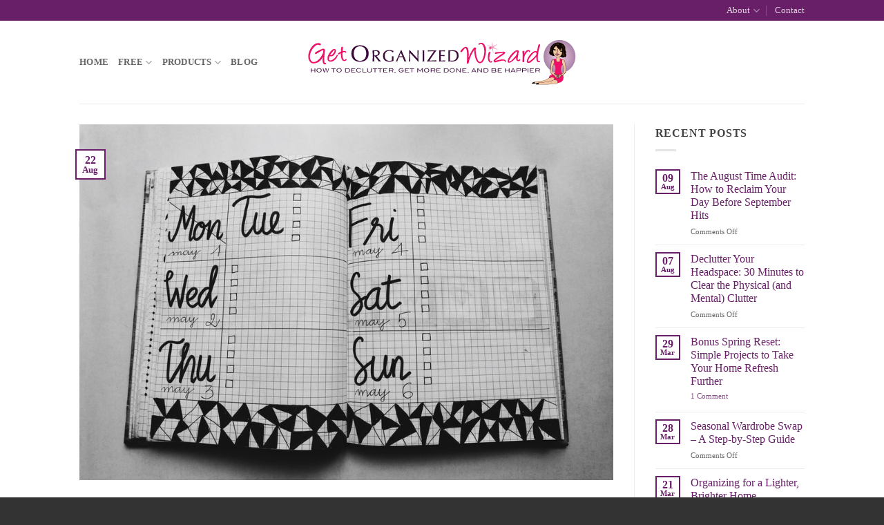

--- FILE ---
content_type: text/html; charset=UTF-8
request_url: https://www.getorganizedwizard.com/blog/2018/08/prioritize-your-task-to-be-in-control-of-your-work-and-family-schedule/
body_size: 20785
content:
<!DOCTYPE html>
<html lang="en-US" prefix="og: https://ogp.me/ns#" class="loading-site no-js">
<head>
	<meta charset="UTF-8" />
	<link rel="profile" href="http://gmpg.org/xfn/11" />
	<link rel="pingback" href="https://www.getorganizedwizard.com/xmlrpc.php" />

	<script>(function(html){html.className = html.className.replace(/\bno-js\b/,'js')})(document.documentElement);</script>

<!-- Google Tag Manager for WordPress by gtm4wp.com -->
<script data-cfasync="false" data-pagespeed-no-defer>
	var gtm4wp_datalayer_name = "dataLayer";
	var dataLayer = dataLayer || [];
</script>
<!-- End Google Tag Manager for WordPress by gtm4wp.com --><meta name="viewport" content="width=device-width, initial-scale=1" />
<!-- Search Engine Optimization by Rank Math - https://rankmath.com/ -->
<title>Prioritize Your Tasks To Be in Control Of Your Work and Family Schedule</title>
<meta name="description" content="When you want to accomplish things, you have to set goals and priorities. They are your guidelines for starting and finishing up a task either for work for your home or for your hobbies."/>
<meta name="robots" content="follow, index, max-snippet:-1, max-video-preview:-1, max-image-preview:large"/>
<link rel="canonical" href="https://www.getorganizedwizard.com/blog/2018/08/prioritize-your-task-to-be-in-control-of-your-work-and-family-schedule/" />
<meta property="og:locale" content="en_US" />
<meta property="og:type" content="article" />
<meta property="og:title" content="Prioritize Your Tasks To Be in Control Of Your Work and Family Schedule" />
<meta property="og:description" content="When you want to accomplish things, you have to set goals and priorities. They are your guidelines for starting and finishing up a task either for work for your home or for your hobbies." />
<meta property="og:url" content="https://www.getorganizedwizard.com/blog/2018/08/prioritize-your-task-to-be-in-control-of-your-work-and-family-schedule/" />
<meta property="og:site_name" content="Get Organized Wizard" />
<meta property="article:publisher" content="https://www.facebook.com/GetOrganizedWizard/" />
<meta property="article:section" content="Productivity" />
<meta property="og:image" content="https://www.getorganizedwizard.com/wp-content/uploads/2018/05/pexels-photo-1059383.jpeg" />
<meta property="og:image:secure_url" content="https://www.getorganizedwizard.com/wp-content/uploads/2018/05/pexels-photo-1059383.jpeg" />
<meta property="og:image:width" content="960" />
<meta property="og:image:height" content="640" />
<meta property="og:image:alt" content="Prioritize Your Tasks To Be in Control Of Your Work and Family Schedule" />
<meta property="og:image:type" content="image/jpeg" />
<meta property="article:published_time" content="2018-08-22T11:32:42+10:00" />
<meta name="twitter:card" content="summary_large_image" />
<meta name="twitter:title" content="Prioritize Your Tasks To Be in Control Of Your Work and Family Schedule" />
<meta name="twitter:description" content="When you want to accomplish things, you have to set goals and priorities. They are your guidelines for starting and finishing up a task either for work for your home or for your hobbies." />
<meta name="twitter:site" content="@micheleconnolly" />
<meta name="twitter:creator" content="@xensystems" />
<meta name="twitter:image" content="https://www.getorganizedwizard.com/wp-content/uploads/2018/05/pexels-photo-1059383.jpeg" />
<meta name="twitter:label1" content="Written by" />
<meta name="twitter:data1" content="Jon Capistrano" />
<meta name="twitter:label2" content="Time to read" />
<meta name="twitter:data2" content="1 minute" />
<script type="application/ld+json" class="rank-math-schema">{"@context":"https://schema.org","@graph":[{"@type":"Place","@id":"https://www.getorganizedwizard.com/#place","address":{"@type":"PostalAddress","streetAddress":"PO Box 527","addressLocality":"Chatswood","addressRegion":"NSW","postalCode":"2057","addressCountry":"Australia"}},{"@type":"Organization","@id":"https://www.getorganizedwizard.com/#organization","name":"Get Organized Wizard","url":"https://www.getorganizedwizard.com","sameAs":["https://www.facebook.com/GetOrganizedWizard/","https://twitter.com/micheleconnolly"],"address":{"@type":"PostalAddress","streetAddress":"PO Box 527","addressLocality":"Chatswood","addressRegion":"NSW","postalCode":"2057","addressCountry":"Australia"},"logo":{"@type":"ImageObject","@id":"https://www.getorganizedwizard.com/#logo","url":"https://www.getorganizedwizard.com/wp-content/uploads/2021/01/gow-logo.png","contentUrl":"https://www.getorganizedwizard.com/wp-content/uploads/2021/01/gow-logo.png","caption":"Get Organized Wizard","inLanguage":"en-US","width":"400","height":"75"},"location":{"@id":"https://www.getorganizedwizard.com/#place"}},{"@type":"WebSite","@id":"https://www.getorganizedwizard.com/#website","url":"https://www.getorganizedwizard.com","name":"Get Organized Wizard","publisher":{"@id":"https://www.getorganizedwizard.com/#organization"},"inLanguage":"en-US"},{"@type":"ImageObject","@id":"https://www.getorganizedwizard.com/wp-content/uploads/2018/05/pexels-photo-1059383.jpeg","url":"https://www.getorganizedwizard.com/wp-content/uploads/2018/05/pexels-photo-1059383.jpeg","width":"960","height":"640","inLanguage":"en-US"},{"@type":"WebPage","@id":"https://www.getorganizedwizard.com/blog/2018/08/prioritize-your-task-to-be-in-control-of-your-work-and-family-schedule/#webpage","url":"https://www.getorganizedwizard.com/blog/2018/08/prioritize-your-task-to-be-in-control-of-your-work-and-family-schedule/","name":"Prioritize Your Tasks To Be in Control Of Your Work and Family Schedule","datePublished":"2018-08-22T11:32:42+10:00","dateModified":"2018-08-22T11:32:42+10:00","isPartOf":{"@id":"https://www.getorganizedwizard.com/#website"},"primaryImageOfPage":{"@id":"https://www.getorganizedwizard.com/wp-content/uploads/2018/05/pexels-photo-1059383.jpeg"},"inLanguage":"en-US"},{"@type":"Person","@id":"https://www.getorganizedwizard.com/author/jon-capistrano/","name":"Jon Capistrano","description":"Jon is a researcher and writer, as well as avid scooterist and musician","url":"https://www.getorganizedwizard.com/author/jon-capistrano/","image":{"@type":"ImageObject","@id":"https://secure.gravatar.com/avatar/340edf8c5512a4f5a716b0c6a9a10f799a96a398966f192b6997ef8e6a16047d?s=96&amp;d=mm&amp;r=g","url":"https://secure.gravatar.com/avatar/340edf8c5512a4f5a716b0c6a9a10f799a96a398966f192b6997ef8e6a16047d?s=96&amp;d=mm&amp;r=g","caption":"Jon Capistrano","inLanguage":"en-US"},"sameAs":["https://twitter.com/xensystems"],"worksFor":{"@id":"https://www.getorganizedwizard.com/#organization"}},{"@type":"BlogPosting","headline":"Prioritize Your Tasks To Be in Control Of Your Work and Family Schedule","datePublished":"2018-08-22T11:32:42+10:00","dateModified":"2018-08-22T11:32:42+10:00","author":{"@id":"https://www.getorganizedwizard.com/author/jon-capistrano/","name":"Jon Capistrano"},"publisher":{"@id":"https://www.getorganizedwizard.com/#organization"},"description":"When you want to accomplish things, you have to set goals and priorities. They are your guidelines for starting and finishing up a task either for work for your home or for your hobbies.","name":"Prioritize Your Tasks To Be in Control Of Your Work and Family Schedule","@id":"https://www.getorganizedwizard.com/blog/2018/08/prioritize-your-task-to-be-in-control-of-your-work-and-family-schedule/#richSnippet","isPartOf":{"@id":"https://www.getorganizedwizard.com/blog/2018/08/prioritize-your-task-to-be-in-control-of-your-work-and-family-schedule/#webpage"},"image":{"@id":"https://www.getorganizedwizard.com/wp-content/uploads/2018/05/pexels-photo-1059383.jpeg"},"inLanguage":"en-US","mainEntityOfPage":{"@id":"https://www.getorganizedwizard.com/blog/2018/08/prioritize-your-task-to-be-in-control-of-your-work-and-family-schedule/#webpage"}}]}</script>
<!-- /Rank Math WordPress SEO plugin -->

<link rel='dns-prefetch' href='//cdn.usefathom.com' />
<link rel='dns-prefetch' href='//js.hs-scripts.com' />
<link rel='prefetch' href='https://www.getorganizedwizard.com/wp-content/themes/flatsome/assets/js/flatsome.js?ver=e2eddd6c228105dac048' />
<link rel='prefetch' href='https://www.getorganizedwizard.com/wp-content/themes/flatsome/assets/js/chunk.slider.js?ver=3.20.4' />
<link rel='prefetch' href='https://www.getorganizedwizard.com/wp-content/themes/flatsome/assets/js/chunk.popups.js?ver=3.20.4' />
<link rel='prefetch' href='https://www.getorganizedwizard.com/wp-content/themes/flatsome/assets/js/chunk.tooltips.js?ver=3.20.4' />
<link rel='prefetch' href='https://www.getorganizedwizard.com/wp-content/themes/flatsome/assets/js/woocommerce.js?ver=1c9be63d628ff7c3ff4c' />
<link rel="alternate" type="application/rss+xml" title="Get Organized Wizard &raquo; Feed" href="https://www.getorganizedwizard.com/feed/" />
<link rel="alternate" type="application/rss+xml" title="Get Organized Wizard &raquo; Comments Feed" href="https://www.getorganizedwizard.com/comments/feed/" />
<link rel="alternate" type="application/rss+xml" title="Get Organized Wizard &raquo; Prioritize Your Tasks To Be in Control Of Your Work and Family Schedule Comments Feed" href="https://www.getorganizedwizard.com/blog/2018/08/prioritize-your-task-to-be-in-control-of-your-work-and-family-schedule/feed/" />
<link rel="alternate" title="oEmbed (JSON)" type="application/json+oembed" href="https://www.getorganizedwizard.com/wp-json/oembed/1.0/embed?url=https%3A%2F%2Fwww.getorganizedwizard.com%2Fblog%2F2018%2F08%2Fprioritize-your-task-to-be-in-control-of-your-work-and-family-schedule%2F" />
<link rel="alternate" title="oEmbed (XML)" type="text/xml+oembed" href="https://www.getorganizedwizard.com/wp-json/oembed/1.0/embed?url=https%3A%2F%2Fwww.getorganizedwizard.com%2Fblog%2F2018%2F08%2Fprioritize-your-task-to-be-in-control-of-your-work-and-family-schedule%2F&#038;format=xml" />
<style id='wp-img-auto-sizes-contain-inline-css' type='text/css'>
img:is([sizes=auto i],[sizes^="auto," i]){contain-intrinsic-size:3000px 1500px}
/*# sourceURL=wp-img-auto-sizes-contain-inline-css */
</style>
<link rel='stylesheet' id='jquery.bxslider-css' href='//www.getorganizedwizard.com/wp-content/plugins/testimonials-widget/includes/libraries/testimonials-widget/includes/libraries/bxslider-4/dist/jquery.bxslider.css?ver=6.9' type='text/css' media='all' />
<link rel='stylesheet' id='Axl_Testimonials_Widget-css' href='//www.getorganizedwizard.com/wp-content/plugins/testimonials-widget/includes/libraries/testimonials-widget/assets/css/testimonials-widget.css?ver=6.9' type='text/css' media='all' />
<link rel='stylesheet' id='Axl_Testimonials_Widget_Premium-css' href='//www.getorganizedwizard.com/wp-content/plugins/testimonials-widget/assets/css/testimonials-widget-premium.css?ver=6.9' type='text/css' media='all' />
<style id='wp-emoji-styles-inline-css' type='text/css'>

	img.wp-smiley, img.emoji {
		display: inline !important;
		border: none !important;
		box-shadow: none !important;
		height: 1em !important;
		width: 1em !important;
		margin: 0 0.07em !important;
		vertical-align: -0.1em !important;
		background: none !important;
		padding: 0 !important;
	}
/*# sourceURL=wp-emoji-styles-inline-css */
</style>
<style id='wp-block-library-inline-css' type='text/css'>
:root{--wp-block-synced-color:#7a00df;--wp-block-synced-color--rgb:122,0,223;--wp-bound-block-color:var(--wp-block-synced-color);--wp-editor-canvas-background:#ddd;--wp-admin-theme-color:#007cba;--wp-admin-theme-color--rgb:0,124,186;--wp-admin-theme-color-darker-10:#006ba1;--wp-admin-theme-color-darker-10--rgb:0,107,160.5;--wp-admin-theme-color-darker-20:#005a87;--wp-admin-theme-color-darker-20--rgb:0,90,135;--wp-admin-border-width-focus:2px}@media (min-resolution:192dpi){:root{--wp-admin-border-width-focus:1.5px}}.wp-element-button{cursor:pointer}:root .has-very-light-gray-background-color{background-color:#eee}:root .has-very-dark-gray-background-color{background-color:#313131}:root .has-very-light-gray-color{color:#eee}:root .has-very-dark-gray-color{color:#313131}:root .has-vivid-green-cyan-to-vivid-cyan-blue-gradient-background{background:linear-gradient(135deg,#00d084,#0693e3)}:root .has-purple-crush-gradient-background{background:linear-gradient(135deg,#34e2e4,#4721fb 50%,#ab1dfe)}:root .has-hazy-dawn-gradient-background{background:linear-gradient(135deg,#faaca8,#dad0ec)}:root .has-subdued-olive-gradient-background{background:linear-gradient(135deg,#fafae1,#67a671)}:root .has-atomic-cream-gradient-background{background:linear-gradient(135deg,#fdd79a,#004a59)}:root .has-nightshade-gradient-background{background:linear-gradient(135deg,#330968,#31cdcf)}:root .has-midnight-gradient-background{background:linear-gradient(135deg,#020381,#2874fc)}:root{--wp--preset--font-size--normal:16px;--wp--preset--font-size--huge:42px}.has-regular-font-size{font-size:1em}.has-larger-font-size{font-size:2.625em}.has-normal-font-size{font-size:var(--wp--preset--font-size--normal)}.has-huge-font-size{font-size:var(--wp--preset--font-size--huge)}.has-text-align-center{text-align:center}.has-text-align-left{text-align:left}.has-text-align-right{text-align:right}.has-fit-text{white-space:nowrap!important}#end-resizable-editor-section{display:none}.aligncenter{clear:both}.items-justified-left{justify-content:flex-start}.items-justified-center{justify-content:center}.items-justified-right{justify-content:flex-end}.items-justified-space-between{justify-content:space-between}.screen-reader-text{border:0;clip-path:inset(50%);height:1px;margin:-1px;overflow:hidden;padding:0;position:absolute;width:1px;word-wrap:normal!important}.screen-reader-text:focus{background-color:#ddd;clip-path:none;color:#444;display:block;font-size:1em;height:auto;left:5px;line-height:normal;padding:15px 23px 14px;text-decoration:none;top:5px;width:auto;z-index:100000}html :where(.has-border-color){border-style:solid}html :where([style*=border-top-color]){border-top-style:solid}html :where([style*=border-right-color]){border-right-style:solid}html :where([style*=border-bottom-color]){border-bottom-style:solid}html :where([style*=border-left-color]){border-left-style:solid}html :where([style*=border-width]){border-style:solid}html :where([style*=border-top-width]){border-top-style:solid}html :where([style*=border-right-width]){border-right-style:solid}html :where([style*=border-bottom-width]){border-bottom-style:solid}html :where([style*=border-left-width]){border-left-style:solid}html :where(img[class*=wp-image-]){height:auto;max-width:100%}:where(figure){margin:0 0 1em}html :where(.is-position-sticky){--wp-admin--admin-bar--position-offset:var(--wp-admin--admin-bar--height,0px)}@media screen and (max-width:600px){html :where(.is-position-sticky){--wp-admin--admin-bar--position-offset:0px}}

/*# sourceURL=wp-block-library-inline-css */
</style><link rel='stylesheet' id='wc-blocks-style-css' href='https://www.getorganizedwizard.com/wp-content/plugins/woocommerce/assets/client/blocks/wc-blocks.css?ver=wc-10.4.3' type='text/css' media='all' />
<style id='global-styles-inline-css' type='text/css'>
:root{--wp--preset--aspect-ratio--square: 1;--wp--preset--aspect-ratio--4-3: 4/3;--wp--preset--aspect-ratio--3-4: 3/4;--wp--preset--aspect-ratio--3-2: 3/2;--wp--preset--aspect-ratio--2-3: 2/3;--wp--preset--aspect-ratio--16-9: 16/9;--wp--preset--aspect-ratio--9-16: 9/16;--wp--preset--color--black: #000000;--wp--preset--color--cyan-bluish-gray: #abb8c3;--wp--preset--color--white: #ffffff;--wp--preset--color--pale-pink: #f78da7;--wp--preset--color--vivid-red: #cf2e2e;--wp--preset--color--luminous-vivid-orange: #ff6900;--wp--preset--color--luminous-vivid-amber: #fcb900;--wp--preset--color--light-green-cyan: #7bdcb5;--wp--preset--color--vivid-green-cyan: #00d084;--wp--preset--color--pale-cyan-blue: #8ed1fc;--wp--preset--color--vivid-cyan-blue: #0693e3;--wp--preset--color--vivid-purple: #9b51e0;--wp--preset--color--primary: #681f68;--wp--preset--color--secondary: #c39dc8;--wp--preset--color--success: #7a9c59;--wp--preset--color--alert: #b20000;--wp--preset--gradient--vivid-cyan-blue-to-vivid-purple: linear-gradient(135deg,rgb(6,147,227) 0%,rgb(155,81,224) 100%);--wp--preset--gradient--light-green-cyan-to-vivid-green-cyan: linear-gradient(135deg,rgb(122,220,180) 0%,rgb(0,208,130) 100%);--wp--preset--gradient--luminous-vivid-amber-to-luminous-vivid-orange: linear-gradient(135deg,rgb(252,185,0) 0%,rgb(255,105,0) 100%);--wp--preset--gradient--luminous-vivid-orange-to-vivid-red: linear-gradient(135deg,rgb(255,105,0) 0%,rgb(207,46,46) 100%);--wp--preset--gradient--very-light-gray-to-cyan-bluish-gray: linear-gradient(135deg,rgb(238,238,238) 0%,rgb(169,184,195) 100%);--wp--preset--gradient--cool-to-warm-spectrum: linear-gradient(135deg,rgb(74,234,220) 0%,rgb(151,120,209) 20%,rgb(207,42,186) 40%,rgb(238,44,130) 60%,rgb(251,105,98) 80%,rgb(254,248,76) 100%);--wp--preset--gradient--blush-light-purple: linear-gradient(135deg,rgb(255,206,236) 0%,rgb(152,150,240) 100%);--wp--preset--gradient--blush-bordeaux: linear-gradient(135deg,rgb(254,205,165) 0%,rgb(254,45,45) 50%,rgb(107,0,62) 100%);--wp--preset--gradient--luminous-dusk: linear-gradient(135deg,rgb(255,203,112) 0%,rgb(199,81,192) 50%,rgb(65,88,208) 100%);--wp--preset--gradient--pale-ocean: linear-gradient(135deg,rgb(255,245,203) 0%,rgb(182,227,212) 50%,rgb(51,167,181) 100%);--wp--preset--gradient--electric-grass: linear-gradient(135deg,rgb(202,248,128) 0%,rgb(113,206,126) 100%);--wp--preset--gradient--midnight: linear-gradient(135deg,rgb(2,3,129) 0%,rgb(40,116,252) 100%);--wp--preset--font-size--small: 13px;--wp--preset--font-size--medium: 20px;--wp--preset--font-size--large: 36px;--wp--preset--font-size--x-large: 42px;--wp--preset--spacing--20: 0.44rem;--wp--preset--spacing--30: 0.67rem;--wp--preset--spacing--40: 1rem;--wp--preset--spacing--50: 1.5rem;--wp--preset--spacing--60: 2.25rem;--wp--preset--spacing--70: 3.38rem;--wp--preset--spacing--80: 5.06rem;--wp--preset--shadow--natural: 6px 6px 9px rgba(0, 0, 0, 0.2);--wp--preset--shadow--deep: 12px 12px 50px rgba(0, 0, 0, 0.4);--wp--preset--shadow--sharp: 6px 6px 0px rgba(0, 0, 0, 0.2);--wp--preset--shadow--outlined: 6px 6px 0px -3px rgb(255, 255, 255), 6px 6px rgb(0, 0, 0);--wp--preset--shadow--crisp: 6px 6px 0px rgb(0, 0, 0);}:where(body) { margin: 0; }.wp-site-blocks > .alignleft { float: left; margin-right: 2em; }.wp-site-blocks > .alignright { float: right; margin-left: 2em; }.wp-site-blocks > .aligncenter { justify-content: center; margin-left: auto; margin-right: auto; }:where(.is-layout-flex){gap: 0.5em;}:where(.is-layout-grid){gap: 0.5em;}.is-layout-flow > .alignleft{float: left;margin-inline-start: 0;margin-inline-end: 2em;}.is-layout-flow > .alignright{float: right;margin-inline-start: 2em;margin-inline-end: 0;}.is-layout-flow > .aligncenter{margin-left: auto !important;margin-right: auto !important;}.is-layout-constrained > .alignleft{float: left;margin-inline-start: 0;margin-inline-end: 2em;}.is-layout-constrained > .alignright{float: right;margin-inline-start: 2em;margin-inline-end: 0;}.is-layout-constrained > .aligncenter{margin-left: auto !important;margin-right: auto !important;}.is-layout-constrained > :where(:not(.alignleft):not(.alignright):not(.alignfull)){margin-left: auto !important;margin-right: auto !important;}body .is-layout-flex{display: flex;}.is-layout-flex{flex-wrap: wrap;align-items: center;}.is-layout-flex > :is(*, div){margin: 0;}body .is-layout-grid{display: grid;}.is-layout-grid > :is(*, div){margin: 0;}body{padding-top: 0px;padding-right: 0px;padding-bottom: 0px;padding-left: 0px;}a:where(:not(.wp-element-button)){text-decoration: none;}:root :where(.wp-element-button, .wp-block-button__link){background-color: #32373c;border-width: 0;color: #fff;font-family: inherit;font-size: inherit;font-style: inherit;font-weight: inherit;letter-spacing: inherit;line-height: inherit;padding-top: calc(0.667em + 2px);padding-right: calc(1.333em + 2px);padding-bottom: calc(0.667em + 2px);padding-left: calc(1.333em + 2px);text-decoration: none;text-transform: inherit;}.has-black-color{color: var(--wp--preset--color--black) !important;}.has-cyan-bluish-gray-color{color: var(--wp--preset--color--cyan-bluish-gray) !important;}.has-white-color{color: var(--wp--preset--color--white) !important;}.has-pale-pink-color{color: var(--wp--preset--color--pale-pink) !important;}.has-vivid-red-color{color: var(--wp--preset--color--vivid-red) !important;}.has-luminous-vivid-orange-color{color: var(--wp--preset--color--luminous-vivid-orange) !important;}.has-luminous-vivid-amber-color{color: var(--wp--preset--color--luminous-vivid-amber) !important;}.has-light-green-cyan-color{color: var(--wp--preset--color--light-green-cyan) !important;}.has-vivid-green-cyan-color{color: var(--wp--preset--color--vivid-green-cyan) !important;}.has-pale-cyan-blue-color{color: var(--wp--preset--color--pale-cyan-blue) !important;}.has-vivid-cyan-blue-color{color: var(--wp--preset--color--vivid-cyan-blue) !important;}.has-vivid-purple-color{color: var(--wp--preset--color--vivid-purple) !important;}.has-primary-color{color: var(--wp--preset--color--primary) !important;}.has-secondary-color{color: var(--wp--preset--color--secondary) !important;}.has-success-color{color: var(--wp--preset--color--success) !important;}.has-alert-color{color: var(--wp--preset--color--alert) !important;}.has-black-background-color{background-color: var(--wp--preset--color--black) !important;}.has-cyan-bluish-gray-background-color{background-color: var(--wp--preset--color--cyan-bluish-gray) !important;}.has-white-background-color{background-color: var(--wp--preset--color--white) !important;}.has-pale-pink-background-color{background-color: var(--wp--preset--color--pale-pink) !important;}.has-vivid-red-background-color{background-color: var(--wp--preset--color--vivid-red) !important;}.has-luminous-vivid-orange-background-color{background-color: var(--wp--preset--color--luminous-vivid-orange) !important;}.has-luminous-vivid-amber-background-color{background-color: var(--wp--preset--color--luminous-vivid-amber) !important;}.has-light-green-cyan-background-color{background-color: var(--wp--preset--color--light-green-cyan) !important;}.has-vivid-green-cyan-background-color{background-color: var(--wp--preset--color--vivid-green-cyan) !important;}.has-pale-cyan-blue-background-color{background-color: var(--wp--preset--color--pale-cyan-blue) !important;}.has-vivid-cyan-blue-background-color{background-color: var(--wp--preset--color--vivid-cyan-blue) !important;}.has-vivid-purple-background-color{background-color: var(--wp--preset--color--vivid-purple) !important;}.has-primary-background-color{background-color: var(--wp--preset--color--primary) !important;}.has-secondary-background-color{background-color: var(--wp--preset--color--secondary) !important;}.has-success-background-color{background-color: var(--wp--preset--color--success) !important;}.has-alert-background-color{background-color: var(--wp--preset--color--alert) !important;}.has-black-border-color{border-color: var(--wp--preset--color--black) !important;}.has-cyan-bluish-gray-border-color{border-color: var(--wp--preset--color--cyan-bluish-gray) !important;}.has-white-border-color{border-color: var(--wp--preset--color--white) !important;}.has-pale-pink-border-color{border-color: var(--wp--preset--color--pale-pink) !important;}.has-vivid-red-border-color{border-color: var(--wp--preset--color--vivid-red) !important;}.has-luminous-vivid-orange-border-color{border-color: var(--wp--preset--color--luminous-vivid-orange) !important;}.has-luminous-vivid-amber-border-color{border-color: var(--wp--preset--color--luminous-vivid-amber) !important;}.has-light-green-cyan-border-color{border-color: var(--wp--preset--color--light-green-cyan) !important;}.has-vivid-green-cyan-border-color{border-color: var(--wp--preset--color--vivid-green-cyan) !important;}.has-pale-cyan-blue-border-color{border-color: var(--wp--preset--color--pale-cyan-blue) !important;}.has-vivid-cyan-blue-border-color{border-color: var(--wp--preset--color--vivid-cyan-blue) !important;}.has-vivid-purple-border-color{border-color: var(--wp--preset--color--vivid-purple) !important;}.has-primary-border-color{border-color: var(--wp--preset--color--primary) !important;}.has-secondary-border-color{border-color: var(--wp--preset--color--secondary) !important;}.has-success-border-color{border-color: var(--wp--preset--color--success) !important;}.has-alert-border-color{border-color: var(--wp--preset--color--alert) !important;}.has-vivid-cyan-blue-to-vivid-purple-gradient-background{background: var(--wp--preset--gradient--vivid-cyan-blue-to-vivid-purple) !important;}.has-light-green-cyan-to-vivid-green-cyan-gradient-background{background: var(--wp--preset--gradient--light-green-cyan-to-vivid-green-cyan) !important;}.has-luminous-vivid-amber-to-luminous-vivid-orange-gradient-background{background: var(--wp--preset--gradient--luminous-vivid-amber-to-luminous-vivid-orange) !important;}.has-luminous-vivid-orange-to-vivid-red-gradient-background{background: var(--wp--preset--gradient--luminous-vivid-orange-to-vivid-red) !important;}.has-very-light-gray-to-cyan-bluish-gray-gradient-background{background: var(--wp--preset--gradient--very-light-gray-to-cyan-bluish-gray) !important;}.has-cool-to-warm-spectrum-gradient-background{background: var(--wp--preset--gradient--cool-to-warm-spectrum) !important;}.has-blush-light-purple-gradient-background{background: var(--wp--preset--gradient--blush-light-purple) !important;}.has-blush-bordeaux-gradient-background{background: var(--wp--preset--gradient--blush-bordeaux) !important;}.has-luminous-dusk-gradient-background{background: var(--wp--preset--gradient--luminous-dusk) !important;}.has-pale-ocean-gradient-background{background: var(--wp--preset--gradient--pale-ocean) !important;}.has-electric-grass-gradient-background{background: var(--wp--preset--gradient--electric-grass) !important;}.has-midnight-gradient-background{background: var(--wp--preset--gradient--midnight) !important;}.has-small-font-size{font-size: var(--wp--preset--font-size--small) !important;}.has-medium-font-size{font-size: var(--wp--preset--font-size--medium) !important;}.has-large-font-size{font-size: var(--wp--preset--font-size--large) !important;}.has-x-large-font-size{font-size: var(--wp--preset--font-size--x-large) !important;}
/*# sourceURL=global-styles-inline-css */
</style>

<style id='woocommerce-inline-inline-css' type='text/css'>
.woocommerce form .form-row .required { visibility: visible; }
/*# sourceURL=woocommerce-inline-inline-css */
</style>
<link rel='stylesheet' id='flatsome-main-css' href='https://www.getorganizedwizard.com/wp-content/themes/flatsome/assets/css/flatsome.css?ver=3.20.4' type='text/css' media='all' />
<style id='flatsome-main-inline-css' type='text/css'>
@font-face {
				font-family: "fl-icons";
				font-display: block;
				src: url(https://www.getorganizedwizard.com/wp-content/themes/flatsome/assets/css/icons/fl-icons.eot?v=3.20.4);
				src:
					url(https://www.getorganizedwizard.com/wp-content/themes/flatsome/assets/css/icons/fl-icons.eot#iefix?v=3.20.4) format("embedded-opentype"),
					url(https://www.getorganizedwizard.com/wp-content/themes/flatsome/assets/css/icons/fl-icons.woff2?v=3.20.4) format("woff2"),
					url(https://www.getorganizedwizard.com/wp-content/themes/flatsome/assets/css/icons/fl-icons.ttf?v=3.20.4) format("truetype"),
					url(https://www.getorganizedwizard.com/wp-content/themes/flatsome/assets/css/icons/fl-icons.woff?v=3.20.4) format("woff"),
					url(https://www.getorganizedwizard.com/wp-content/themes/flatsome/assets/css/icons/fl-icons.svg?v=3.20.4#fl-icons) format("svg");
			}
/*# sourceURL=flatsome-main-inline-css */
</style>
<link rel='stylesheet' id='flatsome-shop-css' href='https://www.getorganizedwizard.com/wp-content/themes/flatsome/assets/css/flatsome-shop.css?ver=3.20.4' type='text/css' media='all' />
<link rel='stylesheet' id='flatsome-style-css' href='https://www.getorganizedwizard.com/wp-content/themes/flatsome-child/style.css?ver=2.5' type='text/css' media='all' />
<script type="text/javascript" src="https://cdn.usefathom.com/script.js" id="fathom-snippet-js" defer="defer" data-wp-strategy="defer" data-site="DPVBFGCD"   data-no-minify></script>
<script type="text/javascript" src="https://www.getorganizedwizard.com/wp-includes/js/jquery/jquery.min.js?ver=3.7.1" id="jquery-core-js"></script>
<script type="text/javascript" src="https://www.getorganizedwizard.com/wp-includes/js/jquery/jquery-migrate.min.js?ver=3.4.1" id="jquery-migrate-js"></script>
<script type="text/javascript" src="https://www.getorganizedwizard.com/wp-content/plugins/woocommerce/assets/js/jquery-blockui/jquery.blockUI.min.js?ver=2.7.0-wc.10.4.3" id="wc-jquery-blockui-js" data-wp-strategy="defer"></script>
<script type="text/javascript" src="https://www.getorganizedwizard.com/wp-content/plugins/woocommerce/assets/js/js-cookie/js.cookie.min.js?ver=2.1.4-wc.10.4.3" id="wc-js-cookie-js" data-wp-strategy="defer"></script>
<script type="text/javascript" id="WCPAY_ASSETS-js-extra">
/* <![CDATA[ */
var wcpayAssets = {"url":"https://www.getorganizedwizard.com/wp-content/plugins/woocommerce-payments/dist/"};
//# sourceURL=WCPAY_ASSETS-js-extra
/* ]]> */
</script>
<link rel="https://api.w.org/" href="https://www.getorganizedwizard.com/wp-json/" /><link rel="alternate" title="JSON" type="application/json" href="https://www.getorganizedwizard.com/wp-json/wp/v2/posts/50766" /><link rel="EditURI" type="application/rsd+xml" title="RSD" href="https://www.getorganizedwizard.com/xmlrpc.php?rsd" />
<link rel='shortlink' href='https://www.getorganizedwizard.com/?p=50766' />

<!-- This site is using AdRotate v5.6.4 Professional to display their advertisements - https://ajdg.solutions/ -->
<!-- AdRotate CSS -->
<style type="text/css" media="screen">
	.g { margin:0px; padding:0px; overflow:hidden; line-height:1; zoom:1; }
	.g img { height:auto; }
	.g-col { position:relative; float:left; }
	.g-col:first-child { margin-left: 0; }
	.g-col:last-child { margin-right: 0; }
	.g-1 { margin:0px 0px 0px 0px;width:100%; max-width:300px; height:100%; max-height:250px; }
	.g-11 { margin:0px 0px 0px 0px;width:100%; max-width:250px; height:100%; max-height:250px; }
	@media only screen and (max-width: 480px) {
		.g-col, .g-dyn, .g-single { width:100%; margin-left:0; margin-right:0; }
	}
</style>
<!-- /AdRotate CSS -->

			<!-- DO NOT COPY THIS SNIPPET! Start of Page Analytics Tracking for HubSpot WordPress plugin v11.3.33-->
			<script class="hsq-set-content-id" data-content-id="blog-post">
				var _hsq = _hsq || [];
				_hsq.push(["setContentType", "blog-post"]);
			</script>
			<!-- DO NOT COPY THIS SNIPPET! End of Page Analytics Tracking for HubSpot WordPress plugin -->
			
<!-- Google Tag Manager for WordPress by gtm4wp.com -->
<!-- GTM Container placement set to automatic -->
<script data-cfasync="false" data-pagespeed-no-defer>
	var dataLayer_content = [];
	dataLayer.push( dataLayer_content );
</script>
<script data-cfasync="false" data-pagespeed-no-defer>
(function(w,d,s,l,i){w[l]=w[l]||[];w[l].push({'gtm.start':
new Date().getTime(),event:'gtm.js'});var f=d.getElementsByTagName(s)[0],
j=d.createElement(s),dl=l!='dataLayer'?'&l='+l:'';j.async=true;j.src=
'//www.googletagmanager.com/gtm.js?id='+i+dl;f.parentNode.insertBefore(j,f);
})(window,document,'script','dataLayer','GTM-TH958J');
</script>
<!-- End Google Tag Manager for WordPress by gtm4wp.com -->	<noscript><style>.woocommerce-product-gallery{ opacity: 1 !important; }</style></noscript>
	<link rel="icon" href="https://www.getorganizedwizard.com/wp-content/uploads/2021/04/cropped-favicon2-32x32.jpg" sizes="32x32" />
<link rel="icon" href="https://www.getorganizedwizard.com/wp-content/uploads/2021/04/cropped-favicon2-192x192.jpg" sizes="192x192" />
<link rel="apple-touch-icon" href="https://www.getorganizedwizard.com/wp-content/uploads/2021/04/cropped-favicon2-180x180.jpg" />
<meta name="msapplication-TileImage" content="https://www.getorganizedwizard.com/wp-content/uploads/2021/04/cropped-favicon2-270x270.jpg" />
<style id="custom-css" type="text/css">:root {--primary-color: #681f68;--fs-color-primary: #681f68;--fs-color-secondary: #c39dc8;--fs-color-success: #7a9c59;--fs-color-alert: #b20000;--fs-color-base: #444444;--fs-experimental-link-color: #681f68;--fs-experimental-link-color-hover: #c39dc8;}.tooltipster-base {--tooltip-color: #fff;--tooltip-bg-color: #000;}.off-canvas-right .mfp-content, .off-canvas-left .mfp-content {--drawer-width: 300px;}.off-canvas .mfp-content.off-canvas-cart {--drawer-width: 360px;}.sticky-add-to-cart--active, #wrapper,#main,#main.dark{background-color: #FFF}.header-main{height: 120px}#logo img{max-height: 120px}#logo{width:400px;}.header-top{min-height: 30px}.transparent .header-main{height: 90px}.transparent #logo img{max-height: 90px}.has-transparent + .page-title:first-of-type,.has-transparent + #main > .page-title,.has-transparent + #main > div > .page-title,.has-transparent + #main .page-header-wrapper:first-of-type .page-title{padding-top: 120px;}.header.show-on-scroll,.stuck .header-main{height:70px!important}.stuck #logo img{max-height: 70px!important}.header-bg-color {background-color: #fff}.header-bottom {background-color: #eee}@media (max-width: 549px) {.header-main{height: 70px}#logo img{max-height: 70px}}h1,h2,h3,h4,h5,h6,.heading-font{color: #681f68;}body{font-size: 100%;}@media screen and (max-width: 549px){body{font-size: 100%;}}.badge-inner.new-bubble{background-color: #7a9c59}@media screen and (min-width: 550px){.products .box-vertical .box-image{min-width: 232px!important;width: 232px!important;}}.footer-1{background-color: #fff}.footer-2{background-color: #777}.absolute-footer, html{background-color: #333}.nav-vertical-fly-out > li + li {border-top-width: 1px; border-top-style: solid;}/* Custom CSS */div {}.label-new.menu-item > a:after{content:"New";}.label-hot.menu-item > a:after{content:"Hot";}.label-sale.menu-item > a:after{content:"Sale";}.label-popular.menu-item > a:after{content:"Popular";}</style>		<style type="text/css" id="wp-custom-css">
			h1, h2, h3, h4, h5, h6 {
	  line-height: 1.4;
}


h2 {
    border-bottom: 1px solid #C39DC8;
}

html, body {
    font-family: Lato,Tahoma;
}		</style>
		<style id="kirki-inline-styles"></style></head>

<body class="wp-singular post-template-default single single-post postid-50766 single-format-standard wp-theme-flatsome wp-child-theme-flatsome-child theme-flatsome woocommerce-no-js full-width lightbox nav-dropdown-has-arrow nav-dropdown-has-shadow nav-dropdown-has-border">


<!-- GTM Container placement set to automatic -->
<!-- Google Tag Manager (noscript) -->
				<noscript><iframe src="https://www.googletagmanager.com/ns.html?id=GTM-TH958J" height="0" width="0" style="display:none;visibility:hidden" aria-hidden="true"></iframe></noscript>
<!-- End Google Tag Manager (noscript) -->
<a class="skip-link screen-reader-text" href="#main">Skip to content</a>

<div id="wrapper">

	
	<header id="header" class="header has-sticky sticky-jump">
		<div class="header-wrapper">
			<div id="top-bar" class="header-top hide-for-sticky nav-dark hide-for-medium">
    <div class="flex-row container">
      <div class="flex-col hide-for-medium flex-left">
          <ul class="nav nav-left medium-nav-center nav-small  nav-divided">
                        </ul>
      </div>

      <div class="flex-col hide-for-medium flex-center">
          <ul class="nav nav-center nav-small  nav-divided">
                        </ul>
      </div>

      <div class="flex-col hide-for-medium flex-right">
         <ul class="nav top-bar-nav nav-right nav-small  nav-divided">
              <li id="menu-item-35941" class="menu-item menu-item-type-post_type menu-item-object-page menu-item-has-children menu-item-35941 menu-item-design-default has-dropdown"><a href="https://www.getorganizedwizard.com/about/" class="nav-top-link" aria-expanded="false" aria-haspopup="menu">About<i class="icon-angle-down" aria-hidden="true"></i></a>
<ul class="sub-menu nav-dropdown nav-dropdown-default">
	<li id="menu-item-35942" class="menu-item menu-item-type-post_type menu-item-object-page menu-item-35942"><a href="https://www.getorganizedwizard.com/about/">About Michele</a></li>
	<li id="menu-item-35974" class="menu-item menu-item-type-post_type menu-item-object-page menu-item-35974"><a href="https://www.getorganizedwizard.com/get-organized-wizard-testimonials/">Testimonials</a></li>
	<li id="menu-item-35945" class="menu-item menu-item-type-custom menu-item-object-custom menu-item-35945"><a href="https://getorganizedgal.com/courses">New: Courses and Programs</a></li>
	<li id="menu-item-51531" class="menu-item menu-item-type-custom menu-item-object-custom menu-item-51531"><a href="https://www.getorganizedwizard.com/my-account/">Old: Login to old Platform</a></li>
</ul>
</li>
<li id="menu-item-35944" class="menu-item menu-item-type-post_type menu-item-object-page menu-item-35944 menu-item-design-default"><a href="https://www.getorganizedwizard.com/contact/" class="nav-top-link">Contact</a></li>
          </ul>
      </div>

      
    </div>
</div>
<div id="masthead" class="header-main show-logo-center">
      <div class="header-inner flex-row container logo-center medium-logo-center" role="navigation">

          <!-- Logo -->
          <div id="logo" class="flex-col logo">
            
<!-- Header logo -->
<a href="https://www.getorganizedwizard.com/" title="Get Organized Wizard - Tools &amp; Resources for Getting Organized" rel="home">
		<img width="400" height="75" src="https://www.getorganizedwizard.com/wp-content/uploads/2015/05/GOW-1-400x75.png" class="header_logo header-logo" alt="Get Organized Wizard"/><img  width="400" height="75" src="https://www.getorganizedwizard.com/wp-content/uploads/2015/05/GOW-1-400x75.png" class="header-logo-dark" alt="Get Organized Wizard"/></a>
          </div>

          <!-- Mobile Left Elements -->
          <div class="flex-col show-for-medium flex-left">
            <ul class="mobile-nav nav nav-left ">
              <li class="nav-icon has-icon">
			<a href="#" class="is-small" data-open="#main-menu" data-pos="left" data-bg="main-menu-overlay" role="button" aria-label="Menu" aria-controls="main-menu" aria-expanded="false" aria-haspopup="dialog" data-flatsome-role-button>
			<i class="icon-menu" aria-hidden="true"></i>					</a>
	</li>
            </ul>
          </div>

          <!-- Left Elements -->
          <div class="flex-col hide-for-medium flex-left
            ">
            <ul class="header-nav header-nav-main nav nav-left  nav-size-80% nav-uppercase" >
              <li id="menu-item-35926" class="menu-item menu-item-type-custom menu-item-object-custom menu-item-35926 menu-item-design-default"><a href="/" class="nav-top-link">Home</a></li>
<li id="menu-item-35929" class="menu-item menu-item-type-post_type menu-item-object-page menu-item-has-children menu-item-35929 menu-item-design-default has-dropdown"><a href="https://www.getorganizedwizard.com/start-here/" class="nav-top-link" aria-expanded="false" aria-haspopup="menu">Free<i class="icon-angle-down" aria-hidden="true"></i></a>
<ul class="sub-menu nav-dropdown nav-dropdown-default">
	<li id="menu-item-35934" class="menu-item menu-item-type-post_type menu-item-object-page menu-item-has-children menu-item-35934 nav-dropdown-col"><a href="https://www.getorganizedwizard.com/start-here/">Overview</a>
	<ul class="sub-menu nav-column nav-dropdown-default">
		<li id="menu-item-35930" class="menu-item menu-item-type-post_type menu-item-object-page menu-item-35930"><a href="https://www.getorganizedwizard.com/start-here/">Welcome!</a></li>
	</ul>
</li>
	<li id="menu-item-35932" class="menu-item menu-item-type-post_type menu-item-object-page menu-item-has-children menu-item-35932 nav-dropdown-col"><a href="https://www.getorganizedwizard.com/newsletter/">Free Resources</a>
	<ul class="sub-menu nav-column nav-dropdown-default">
		<li id="menu-item-35931" class="menu-item menu-item-type-post_type menu-item-object-page menu-item-35931"><a href="https://www.getorganizedwizard.com/newsletter/">Free Organizing Workbook</a></li>
		<li id="menu-item-35938" class="menu-item menu-item-type-post_type menu-item-object-page menu-item-35938"><a href="https://www.getorganizedwizard.com/smart-goals/">Free SMART Goals Template</a></li>
	</ul>
</li>
	<li id="menu-item-51363" class="menu-item menu-item-type-post_type menu-item-object-page menu-item-has-children menu-item-51363 nav-dropdown-col"><a href="https://www.getorganizedwizard.com/organize-in-5/">Free Daily Email</a>
	<ul class="sub-menu nav-column nav-dropdown-default">
		<li id="menu-item-51364" class="label-popular menu-item menu-item-type-post_type menu-item-object-page menu-item-51364"><a href="https://www.getorganizedwizard.com/organize-in-5/">Organize In 5 Daily Email</a></li>
	</ul>
</li>
	<li id="menu-item-36551" class="menu-item menu-item-type-post_type menu-item-object-page menu-item-has-children menu-item-36551 nav-dropdown-col"><a href="https://www.getorganizedwizard.com/to-do-lists/free-printable-to-do-lists-for-work/">Free To-Do Lists</a>
	<ul class="sub-menu nav-column nav-dropdown-default">
		<li id="menu-item-35936" class="label-popular menu-item menu-item-type-post_type menu-item-object-page menu-item-35936"><a href="https://www.getorganizedwizard.com/to-do-lists/free-printable-to-do-lists/">Free Printable To-Do Lists</a></li>
		<li id="menu-item-36550" class="menu-item menu-item-type-post_type menu-item-object-page menu-item-36550"><a href="https://www.getorganizedwizard.com/to-do-lists/free-printable-to-do-lists-for-work/">Free Printable To-Do Lists For Work</a></li>
	</ul>
</li>
</ul>
</li>
<li id="menu-item-50543" class="menu-item menu-item-type-custom menu-item-object-custom menu-item-has-children menu-item-50543 menu-item-design-default has-dropdown"><a href="#" class="nav-top-link" aria-expanded="false" aria-haspopup="menu">Products<i class="icon-angle-down" aria-hidden="true"></i></a>
<ul class="sub-menu nav-dropdown nav-dropdown-default">
	<li id="menu-item-50545" class="menu-item menu-item-type-custom menu-item-object-custom menu-item-has-children menu-item-50545 nav-dropdown-col"><a href="https://getorganizedgal.com/courses">View All Courses</a>
	<ul class="sub-menu nav-column nav-dropdown-default">
		<li id="menu-item-53817" class="menu-item menu-item-type-custom menu-item-object-custom menu-item-53817"><a href="https://getorganizedgal.com/courses">View Complete List</a></li>
	</ul>
</li>
	<li id="menu-item-52750" class="label-sale menu-item menu-item-type-custom menu-item-object-custom menu-item-has-children menu-item-52750 nav-dropdown-col"><a href="https://getorganizedgal.com/p/all-courses">Specials</a>
	<ul class="sub-menu nav-column nav-dropdown-default">
		<li id="menu-item-53276" class="label-new menu-item menu-item-type-custom menu-item-object-custom menu-item-53276"><a href="https://resources.getorganizedwizard.com/">Get Every Course, Program and Download in a Special Bundle</a></li>
		<li id="menu-item-50544" class="label-sale menu-item menu-item-type-custom menu-item-object-custom menu-item-50544"><a href="https://getorganizedgal.com/p/to-do-lists-worksheets-and-planners/?coupon_code=GOWTODO7">Get our Mega To-Do List Pack for just $7</a></li>
	</ul>
</li>
	<li id="menu-item-52734" class="menu-item menu-item-type-custom menu-item-object-custom menu-item-has-children menu-item-52734 nav-dropdown-col"><a href="#">Home</a>
	<ul class="sub-menu nav-column nav-dropdown-default">
		<li id="menu-item-52735" class="label-popular menu-item menu-item-type-custom menu-item-object-custom menu-item-52735"><a href="https://getorganizedgal.com/p/7-days-to-a-dramatically-decluttered-home">7 Days to a Dramatically Decluttered Home</a></li>
		<li id="menu-item-52736" class="menu-item menu-item-type-custom menu-item-object-custom menu-item-52736"><a href="https://getorganizedgal.com/p/7-days-to-an-organized-home-office">7 Days to an Organized Home Office</a></li>
		<li id="menu-item-52737" class="label-popular menu-item menu-item-type-custom menu-item-object-custom menu-item-52737"><a href="https://getorganizedgal.com/p/14-days-to-an-organized-closet">14 Days to an Organized Closet</a></li>
		<li id="menu-item-52739" class="menu-item menu-item-type-custom menu-item-object-custom menu-item-52739"><a href="https://getorganizedgal.com/p/30-days-to-an-organized-home">30 Days to an Organized Home</a></li>
		<li id="menu-item-52740" class="menu-item menu-item-type-custom menu-item-object-custom menu-item-52740"><a href="https://getorganizedgal.com/p/52-organizing-missions">52 Organizing Missions</a></li>
		<li id="menu-item-52751" class="menu-item menu-item-type-custom menu-item-object-custom menu-item-52751"><a href="https://getorganizedgal.com/p/2023-diaries">Organize in 5 Diary</a></li>
	</ul>
</li>
	<li id="menu-item-52738" class="menu-item menu-item-type-custom menu-item-object-custom menu-item-has-children menu-item-52738 nav-dropdown-col"><a href="#">Life</a>
	<ul class="sub-menu nav-column nav-dropdown-default">
		<li id="menu-item-52741" class="menu-item menu-item-type-custom menu-item-object-custom menu-item-52741"><a href="https://getorganizedgal.com/p/7-days-to-better-productivity-time-management">7 Days to Better Productivity &#038; Time Management</a></li>
		<li id="menu-item-52748" class="label-popular menu-item menu-item-type-custom menu-item-object-custom menu-item-52748"><a href="https://getorganizedgal.com/p/21-day-simplify-your-life-challenge">21-Day Simplify Your Life Challenge</a></li>
		<li id="menu-item-52749" class="menu-item menu-item-type-custom menu-item-object-custom menu-item-52749"><a href="https://getorganizedgal.com/p/life-goal-organizer">Life and Goal Organizer</a></li>
		<li id="menu-item-52747" class="label-hot menu-item menu-item-type-custom menu-item-object-custom menu-item-52747"><a href="https://getorganizedgal.com/p/design-your-life">Design Your Life</a></li>
		<li id="menu-item-52746" class="menu-item menu-item-type-custom menu-item-object-custom menu-item-52746"><a href="https://getorganizedgal.com/p/holiday-planners">Holiday Planners</a></li>
		<li id="menu-item-52753" class="menu-item menu-item-type-custom menu-item-object-custom menu-item-52753"><a href="https://micheleconnolly.com/new-book/">How to Be an Introvert in an Extrovert World</a></li>
		<li id="menu-item-53277" class="label-new menu-item menu-item-type-custom menu-item-object-custom menu-item-53277"><a target="_blank" href="https://achicyear.achiclife.com/">A Chic Year</a></li>
	</ul>
</li>
	<li id="menu-item-52742" class="menu-item menu-item-type-custom menu-item-object-custom menu-item-has-children menu-item-52742 nav-dropdown-col"><a href="#">Health</a>
	<ul class="sub-menu nav-column nav-dropdown-default">
		<li id="menu-item-52744" class="menu-item menu-item-type-custom menu-item-object-custom menu-item-52744"><a href="https://getorganizedgal.com/p/30-day-weight-loss-athon">30-Day Weight Loss-athon</a></li>
		<li id="menu-item-52745" class="menu-item menu-item-type-custom menu-item-object-custom menu-item-52745"><a href="https://getorganizedgal.com/p/52-weight-loss-missions">52 Weight Loss Missions</a></li>
		<li id="menu-item-52752" class="menu-item menu-item-type-custom menu-item-object-custom menu-item-52752"><a href="https://micheleconnolly.com/book/">How to Be Thin in a World of Chocolate</a></li>
	</ul>
</li>
</ul>
</li>
<li id="menu-item-35928" class="menu-item menu-item-type-post_type menu-item-object-page current_page_parent menu-item-35928 menu-item-design-default"><a href="https://www.getorganizedwizard.com/blog/" class="nav-top-link">Blog</a></li>
            </ul>
          </div>

          <!-- Right Elements -->
          <div class="flex-col hide-for-medium flex-right">
            <ul class="header-nav header-nav-main nav nav-right  nav-size-80% nav-uppercase">
                          </ul>
          </div>

          <!-- Mobile Right Elements -->
          <div class="flex-col show-for-medium flex-right">
            <ul class="mobile-nav nav nav-right ">
                          </ul>
          </div>

      </div>

            <div class="container"><div class="top-divider full-width"></div></div>
      </div>

<div class="header-bg-container fill"><div class="header-bg-image fill"></div><div class="header-bg-color fill"></div></div>		</div>
	</header>

	
	<main id="main" class="">

<div id="content" class="blog-wrapper blog-single page-wrapper">
	

<div class="row row-large row-divided ">

	<div class="large-9 col">
		


<article id="post-50766" class="post-50766 post type-post status-publish format-standard has-post-thumbnail hentry category-productivity category-time-management">
	<div class="article-inner ">
		<header class="entry-header">
						<div class="entry-image relative">
				<a href="https://www.getorganizedwizard.com/blog/2018/08/prioritize-your-task-to-be-in-control-of-your-work-and-family-schedule/">
    <img width="960" height="640" src="https://www.getorganizedwizard.com/wp-content/uploads/2018/05/pexels-photo-1059383.jpeg" class="attachment-large size-large wp-post-image" alt="pexels photo 1059383" decoding="async" fetchpriority="high" srcset="https://www.getorganizedwizard.com/wp-content/uploads/2018/05/pexels-photo-1059383.jpeg 960w, https://www.getorganizedwizard.com/wp-content/uploads/2018/05/pexels-photo-1059383-450x300.jpeg 450w, https://www.getorganizedwizard.com/wp-content/uploads/2018/05/pexels-photo-1059383-300x200.jpeg 300w, https://www.getorganizedwizard.com/wp-content/uploads/2018/05/pexels-photo-1059383-768x512.jpeg 768w" sizes="(max-width: 960px) 100vw, 960px" title="Prioritize Your Tasks To Be in Control Of Your Work and Family Schedule 1 pexels photo 1059383"></a>
				<div class="badge absolute top post-date badge-outline">
	<div class="badge-inner">
		<span class="post-date-day">22</span><br>
		<span class="post-date-month is-small">Aug</span>
	</div>
</div>
			</div>
			
	<div class="entry-header-text entry-header-text-bottom text-left">
		<h1 class="entry-title">Prioritize Your Tasks To Be in Control Of Your Work and Family Schedule</h1><div class="entry-divider is-divider small"></div>
	</div>
</header>
		<div class="entry-content single-page">

	<p>When you want to accomplish things, you have to set goals and priorities. They are your guidelines for starting and finishing up a task either for work, for your home or for your hobbies. It will just be chaos and confusion if you start one task and then start another in the middle of the current. You may want to multi-task but it’s proven that multitasking at most times results in no work getting done. Set your priorities straight, take control and get things done.</p>
<p>To get you started in prioritizing your tasks, you can download the free and interactive Daily To-Do List (Priority).</p>
<h2>Step-by-Step Guide To Creating a Daily To-Do List (Priority) Schedule</h2>
<h3>Step 1: Download the Daily To-Do List (Priority) Schedule PDF</h3>
<p>The Daily To-Do List (Priority) Schedule is one of many to-do lists we offer. You can access our free, printable and interactive to-do lists from <a href="https://www.getorganizedwizard.com/to-do-lists/free-printable-to-do-lists-for-work/">here.</a></p>
<h3>Step 2: Choose How To Use The Daily To-Do List (Priority) Schedule</h3>
<p>You have two choices here. You can either:</p>
<ul>
<li>Find the Daily To-Do List (Priority) Schedule PDF and print it out</li>
<li>Find the Daily To-Do List (Priority) Schedule and start typing in the interactive fields. Simply save the PDF when you have finished.</li>
</ul>
<h3>Step 3: Fill in Tasks Depending On Importance Or Priority</h3>
<p>You can see the list has up to 20 blocks where you can type or write in your task priorities. You can mark each task with the letters A,B and C which signifies priority levels.</p>
<p>See the sample list below. Top priorities would be marked A, secondary tasks would marked B and tertiary tasks would be marked C.</p>
<p>You can cross out each task once accomplished or put a check in the tick box right next to the letterbox.</p>
<p>Once you accomplished all the tasks you have listed you can reward yourself with anything that you want. Maybe a spa, a good movie with the family, a decadent cheesecake, you&#8217;ve earned your reward!</p>
<p><img decoding="async" class="aligncenter wp-image-50793 size-large" src="https://www.getorganizedwizard.com/wp-content/uploads/2018/05/priority-1-1024x582.jpg" alt="priority 1" width="1020" height="580" title="Prioritize Your Tasks To Be in Control Of Your Work and Family Schedule 2 priority 1" srcset="https://www.getorganizedwizard.com/wp-content/uploads/2018/05/priority-1-1024x582.jpg 1024w, https://www.getorganizedwizard.com/wp-content/uploads/2018/05/priority-1-450x256.jpg 450w, https://www.getorganizedwizard.com/wp-content/uploads/2018/05/priority-1-300x171.jpg 300w, https://www.getorganizedwizard.com/wp-content/uploads/2018/05/priority-1-768x437.jpg 768w, https://www.getorganizedwizard.com/wp-content/uploads/2018/05/priority-1.jpg 1045w" sizes="(max-width: 1020px) 100vw, 1020px" /></p>
<h5>A sample task list</h5>
<h2>FREE Printable To-Do Lists for Work</h2>
<p>To help you get started with our free interactive to-do lists, including Daily To-Do List (Priority) Schedule, <a href="https://www.getorganizedwizard.com/to-do-lists/free-printable-to-do-lists-for-work/">click here.</a></p>
<!-- Error, Ad is not available at this time due to schedule/budgeting/geolocation/mobile restrictions! -->
<!-- Either there are no banners, they are disabled or none qualified for this location! -->
	
	</div>


	<div class="entry-author author-box">
		<div class="flex-row align-top">
			<div class="flex-col mr circle">
				<div class="blog-author-image">
					<img alt='' src='https://secure.gravatar.com/avatar/340edf8c5512a4f5a716b0c6a9a10f799a96a398966f192b6997ef8e6a16047d?s=90&#038;d=mm&#038;r=g' srcset='https://secure.gravatar.com/avatar/340edf8c5512a4f5a716b0c6a9a10f799a96a398966f192b6997ef8e6a16047d?s=180&#038;d=mm&#038;r=g 2x' class='avatar avatar-90 photo' height='90' width='90' decoding='async'/>				</div>
			</div>
			<div class="flex-col flex-grow">
				<h5 class="author-name uppercase pt-half">
					Jon Capistrano				</h5>
				<p class="author-desc small">Jon is a researcher and writer, as well as avid scooterist and musician.</p>
			</div>
		</div>
	</div>

        <nav role="navigation" id="nav-below" class="navigation-post">
	<div class="flex-row next-prev-nav bt bb">
		<div class="flex-col flex-grow nav-prev text-left">
			    <div class="nav-previous"><a href="https://www.getorganizedwizard.com/blog/2018/08/how-to-make-your-small-home-office-to-look-professional/" rel="prev"><span class="hide-for-small"><i class="icon-angle-left" aria-hidden="true"></i></span> How To Make Your Small Home Office Look Professional</a></div>
		</div>
		<div class="flex-col flex-grow nav-next text-right">
			    <div class="nav-next"><a href="https://www.getorganizedwizard.com/blog/2018/08/decluttering-and-maximizing-your-home-office-space/" rel="next">Decluttering And Maximizing Your Home Office Space <span class="hide-for-small"><i class="icon-angle-right" aria-hidden="true"></i></span></a></div>		</div>
	</div>

	    </nav>

    	</div>
</article>



<div class="html-before-comments mb"> </div>
<div id="comments" class="comments-area">

	
			<h3 class="comments-title uppercase">
			2 thoughts on &ldquo;<span>Prioritize Your Tasks To Be in Control Of Your Work and Family Schedule</span>&rdquo;		</h3>

		<ol class="comment-list">
				<li class="comment even thread-even depth-1" id="li-comment-374556">
		<article id="comment-374556" class="comment-inner">

            <div class="flex-row align-top">
                <div class="flex-col">
                    <div class="comment-author mr-half">
                        <img alt='' src='https://secure.gravatar.com/avatar/cc07b85760a5ac0bb8e64d7f4025fb758e5d18ebda38807bf639ee3bb0845500?s=70&#038;d=mm&#038;r=g' srcset='https://secure.gravatar.com/avatar/cc07b85760a5ac0bb8e64d7f4025fb758e5d18ebda38807bf639ee3bb0845500?s=140&#038;d=mm&#038;r=g 2x' class='avatar avatar-70 photo' height='70' width='70' loading='lazy' decoding='async'/>                    </div>
                </div>

                <div class="flex-col flex-grow">
                    <cite class="strong fn"><a href="https://epsonsupports.net/epson-technical-support/" class="url" rel="ugc external nofollow">Epson Tech Support</a></cite> <span class="says">says:</span>                    
                   <div class="comment-content"><p>To know the entire process that how you can easily monitor and that you must follow some of the guidelines from there easily and maintain the steps for which you should know about the following reason.</p>
</div>


                 <div class="comment-meta commentmetadata uppercase is-xsmall clear">
                    <a href="https://www.getorganizedwizard.com/blog/2018/08/prioritize-your-task-to-be-in-control-of-your-work-and-family-schedule/#comment-374556"><time datetime="2018-10-06T09:59:04+10:00" class="pull-left">
                    October 6, 2018 at 9:59 am                    </time></a>
                    
                        <div class="reply pull-right">
                                                    </div>
                </div>

                </div>
            </div>
		</article>
	</li><!-- #comment-## -->
	<li class="comment odd alt thread-odd thread-alt depth-1" id="li-comment-374224">
		<article id="comment-374224" class="comment-inner">

            <div class="flex-row align-top">
                <div class="flex-col">
                    <div class="comment-author mr-half">
                        <img alt='' src='https://secure.gravatar.com/avatar/54f761da00ef1b5f56537d2e366d8586c00df7cf01bec6097d36a800449e74f5?s=70&#038;d=mm&#038;r=g' srcset='https://secure.gravatar.com/avatar/54f761da00ef1b5f56537d2e366d8586c00df7cf01bec6097d36a800449e74f5?s=140&#038;d=mm&#038;r=g 2x' class='avatar avatar-70 photo' height='70' width='70' loading='lazy' decoding='async'/>                    </div>
                </div>

                <div class="flex-col flex-grow">
                    <cite class="strong fn">Vanessa</cite> <span class="says">says:</span>                    
                   <div class="comment-content"><p>To do lists are a great way to increase productivity, no doubt about it. However, I wouldn&#8217;t agree the paper ones are the best solution. Well, for sure not when you travel or can&#8217;t work in the same place every day &#8211; it&#8217;s simply very easy to lose a piece of paper. I prefer to have an app for that. My favorite one is Kanban Tool ( <a href="https://kanbantool.com/" rel="nofollow ugc">https://kanbantool.com/</a> ). Thank to it, I can keep the track with all my tasks better. I stopped missing deadlines, too.</p>
</div>


                 <div class="comment-meta commentmetadata uppercase is-xsmall clear">
                    <a href="https://www.getorganizedwizard.com/blog/2018/08/prioritize-your-task-to-be-in-control-of-your-work-and-family-schedule/#comment-374224"><time datetime="2018-09-30T06:59:11+10:00" class="pull-left">
                    September 30, 2018 at 6:59 am                    </time></a>
                    
                        <div class="reply pull-right">
                                                    </div>
                </div>

                </div>
            </div>
		</article>
	</li><!-- #comment-## -->
		</ol>

		
	
			<p class="no-comments">Comments are closed.</p>
	
	
</div>
	</div>
	<div class="post-sidebar large-3 col">
				<div id="secondary" class="widget-area " role="complementary">
				<aside id="flatsome_recent_posts-7" class="widget flatsome_recent_posts">		<span class="widget-title "><span>Recent Posts</span></span><div class="is-divider small"></div>		<ul>		
		
		<li class="recent-blog-posts-li">
			<div class="flex-row recent-blog-posts align-top pt-half pb-half">
				<div class="flex-col mr-half">
					<div class="badge post-date badge-small badge-outline">
							<div class="badge-inner bg-fill" >
                                								<span class="post-date-day">09</span><br>
								<span class="post-date-month is-xsmall">Aug</span>
                                							</div>
					</div>
				</div>
				<div class="flex-col flex-grow">
					  <a href="https://www.getorganizedwizard.com/blog/2025/08/the-august-time-audit-how-to-reclaim-your-day-before-september-hits/" title="The August Time Audit: How to Reclaim Your Day Before September Hits">The August Time Audit: How to Reclaim Your Day Before September Hits</a>
					  				   	  <span class="post_comments op-8 block is-xsmall"><span>Comments Off<span class="screen-reader-text"> on The August Time Audit: How to Reclaim Your Day Before September Hits</span></span></span>
				</div>
			</div>
		</li>
		
		
		<li class="recent-blog-posts-li">
			<div class="flex-row recent-blog-posts align-top pt-half pb-half">
				<div class="flex-col mr-half">
					<div class="badge post-date badge-small badge-outline">
							<div class="badge-inner bg-fill" >
                                								<span class="post-date-day">07</span><br>
								<span class="post-date-month is-xsmall">Aug</span>
                                							</div>
					</div>
				</div>
				<div class="flex-col flex-grow">
					  <a href="https://www.getorganizedwizard.com/blog/2025/08/declutter-your-headspace-30-minutes-to-clear-the-physical-and-mental-clutter/" title="Declutter Your Headspace: 30 Minutes to Clear the Physical (and Mental) Clutter">Declutter Your Headspace: 30 Minutes to Clear the Physical (and Mental) Clutter</a>
					  				   	  <span class="post_comments op-8 block is-xsmall"><span>Comments Off<span class="screen-reader-text"> on Declutter Your Headspace: 30 Minutes to Clear the Physical (and Mental) Clutter</span></span></span>
				</div>
			</div>
		</li>
		
		
		<li class="recent-blog-posts-li">
			<div class="flex-row recent-blog-posts align-top pt-half pb-half">
				<div class="flex-col mr-half">
					<div class="badge post-date badge-small badge-outline">
							<div class="badge-inner bg-fill" >
                                								<span class="post-date-day">29</span><br>
								<span class="post-date-month is-xsmall">Mar</span>
                                							</div>
					</div>
				</div>
				<div class="flex-col flex-grow">
					  <a href="https://www.getorganizedwizard.com/blog/2025/03/bonus-spring-reset-simple-projects-to-take-your-home-refresh-further/" title="Bonus Spring Reset: Simple Projects to Take Your Home Refresh Further">Bonus Spring Reset: Simple Projects to Take Your Home Refresh Further</a>
					  				   	  <span class="post_comments op-8 block is-xsmall"><a href="https://www.getorganizedwizard.com/blog/2025/03/bonus-spring-reset-simple-projects-to-take-your-home-refresh-further/#comments">1 Comment<span class="screen-reader-text"> on Bonus Spring Reset: Simple Projects to Take Your Home Refresh Further</span></a></span>
				</div>
			</div>
		</li>
		
		
		<li class="recent-blog-posts-li">
			<div class="flex-row recent-blog-posts align-top pt-half pb-half">
				<div class="flex-col mr-half">
					<div class="badge post-date badge-small badge-outline">
							<div class="badge-inner bg-fill" >
                                								<span class="post-date-day">28</span><br>
								<span class="post-date-month is-xsmall">Mar</span>
                                							</div>
					</div>
				</div>
				<div class="flex-col flex-grow">
					  <a href="https://www.getorganizedwizard.com/blog/2025/03/seasonal-wardrobe-swap-a-step-by-step-guide/" title="Seasonal Wardrobe Swap – A Step-by-Step Guide">Seasonal Wardrobe Swap – A Step-by-Step Guide</a>
					  				   	  <span class="post_comments op-8 block is-xsmall"><span>Comments Off<span class="screen-reader-text"> on Seasonal Wardrobe Swap – A Step-by-Step Guide</span></span></span>
				</div>
			</div>
		</li>
		
		
		<li class="recent-blog-posts-li">
			<div class="flex-row recent-blog-posts align-top pt-half pb-half">
				<div class="flex-col mr-half">
					<div class="badge post-date badge-small badge-outline">
							<div class="badge-inner bg-fill" >
                                								<span class="post-date-day">21</span><br>
								<span class="post-date-month is-xsmall">Mar</span>
                                							</div>
					</div>
				</div>
				<div class="flex-col flex-grow">
					  <a href="https://www.getorganizedwizard.com/blog/2025/03/organizing-for-a-lighter-brighter-home/" title="Organizing for a Lighter, Brighter Home">Organizing for a Lighter, Brighter Home</a>
					  				   	  <span class="post_comments op-8 block is-xsmall"><span>Comments Off<span class="screen-reader-text"> on Organizing for a Lighter, Brighter Home</span></span></span>
				</div>
			</div>
		</li>
		
		
		<li class="recent-blog-posts-li">
			<div class="flex-row recent-blog-posts align-top pt-half pb-half">
				<div class="flex-col mr-half">
					<div class="badge post-date badge-small badge-outline">
							<div class="badge-inner bg-fill" >
                                								<span class="post-date-day">15</span><br>
								<span class="post-date-month is-xsmall">Mar</span>
                                							</div>
					</div>
				</div>
				<div class="flex-col flex-grow">
					  <a href="https://www.getorganizedwizard.com/blog/2025/03/creating-a-spring-cleaning-plan-that-works-for-you/" title="Creating a Spring Cleaning Plan That Works for You">Creating a Spring Cleaning Plan That Works for You</a>
					  				   	  <span class="post_comments op-8 block is-xsmall"><a href="https://www.getorganizedwizard.com/blog/2025/03/creating-a-spring-cleaning-plan-that-works-for-you/#comments">2 Comments<span class="screen-reader-text"> on Creating a Spring Cleaning Plan That Works for You</span></a></span>
				</div>
			</div>
		</li>
		
		
		<li class="recent-blog-posts-li">
			<div class="flex-row recent-blog-posts align-top pt-half pb-half">
				<div class="flex-col mr-half">
					<div class="badge post-date badge-small badge-outline">
							<div class="badge-inner bg-fill" >
                                								<span class="post-date-day">08</span><br>
								<span class="post-date-month is-xsmall">Mar</span>
                                							</div>
					</div>
				</div>
				<div class="flex-col flex-grow">
					  <a href="https://www.getorganizedwizard.com/blog/2025/03/the-pre-spring-declutter-clearing-out-winter-clutter/" title="The Pre-Spring Declutter – Clearing Out Winter Clutter">The Pre-Spring Declutter – Clearing Out Winter Clutter</a>
					  				   	  <span class="post_comments op-8 block is-xsmall"><span>Comments Off<span class="screen-reader-text"> on The Pre-Spring Declutter – Clearing Out Winter Clutter</span></span></span>
				</div>
			</div>
		</li>
		
		
		<li class="recent-blog-posts-li">
			<div class="flex-row recent-blog-posts align-top pt-half pb-half">
				<div class="flex-col mr-half">
					<div class="badge post-date badge-small badge-outline">
							<div class="badge-inner bg-fill" >
                                								<span class="post-date-day">04</span><br>
								<span class="post-date-month is-xsmall">Mar</span>
                                							</div>
					</div>
				</div>
				<div class="flex-col flex-grow">
					  <a href="https://www.getorganizedwizard.com/blog/2025/03/3-powerful-strategies-to-organize-your-home-and-transform-your-life/" title="3 Powerful Strategies to Organize Your Home and Transform Your Life">3 Powerful Strategies to Organize Your Home and Transform Your Life</a>
					  				   	  <span class="post_comments op-8 block is-xsmall"><a href="https://www.getorganizedwizard.com/blog/2025/03/3-powerful-strategies-to-organize-your-home-and-transform-your-life/#comments">3 Comments<span class="screen-reader-text"> on 3 Powerful Strategies to Organize Your Home and Transform Your Life</span></a></span>
				</div>
			</div>
		</li>
		
		
		<li class="recent-blog-posts-li">
			<div class="flex-row recent-blog-posts align-top pt-half pb-half">
				<div class="flex-col mr-half">
					<div class="badge post-date badge-small badge-outline">
							<div class="badge-inner bg-fill" >
                                								<span class="post-date-day">28</span><br>
								<span class="post-date-month is-xsmall">Dec</span>
                                							</div>
					</div>
				</div>
				<div class="flex-col flex-grow">
					  <a href="https://www.getorganizedwizard.com/blog/2024/12/year-get-organized/" title="Make This The Year You Get Organized!">Make This The Year You Get Organized!</a>
					  				   	  <span class="post_comments op-8 block is-xsmall"><span>Comments Off<span class="screen-reader-text"> on Make This The Year You Get Organized!</span></span></span>
				</div>
			</div>
		</li>
		
		
		<li class="recent-blog-posts-li">
			<div class="flex-row recent-blog-posts align-top pt-half pb-half">
				<div class="flex-col mr-half">
					<div class="badge post-date badge-small badge-outline">
							<div class="badge-inner bg-fill" >
                                								<span class="post-date-day">27</span><br>
								<span class="post-date-month is-xsmall">Dec</span>
                                							</div>
					</div>
				</div>
				<div class="flex-col flex-grow">
					  <a href="https://www.getorganizedwizard.com/blog/2024/12/finding-time-to-get-organized-when-you-feel-overwhelmed-a-practical-guide/" title="Finding Time to Get Organized When You Feel Overwhelmed: A Practical Guide">Finding Time to Get Organized When You Feel Overwhelmed: A Practical Guide</a>
					  				   	  <span class="post_comments op-8 block is-xsmall"><span>Comments Off<span class="screen-reader-text"> on Finding Time to Get Organized When You Feel Overwhelmed: A Practical Guide</span></span></span>
				</div>
			</div>
		</li>
				</ul>		</aside><aside id="archives-5" class="widget widget_archive"><span class="widget-title "><span>Archives</span></span><div class="is-divider small"></div>		<label class="screen-reader-text" for="archives-dropdown-5">Archives</label>
		<select id="archives-dropdown-5" name="archive-dropdown">
			
			<option value="">Select Month</option>
				<option value='https://www.getorganizedwizard.com/blog/2025/08/'> August 2025 </option>
	<option value='https://www.getorganizedwizard.com/blog/2025/03/'> March 2025 </option>
	<option value='https://www.getorganizedwizard.com/blog/2024/12/'> December 2024 </option>
	<option value='https://www.getorganizedwizard.com/blog/2024/11/'> November 2024 </option>
	<option value='https://www.getorganizedwizard.com/blog/2024/03/'> March 2024 </option>
	<option value='https://www.getorganizedwizard.com/blog/2023/05/'> May 2023 </option>
	<option value='https://www.getorganizedwizard.com/blog/2023/04/'> April 2023 </option>
	<option value='https://www.getorganizedwizard.com/blog/2023/03/'> March 2023 </option>
	<option value='https://www.getorganizedwizard.com/blog/2023/02/'> February 2023 </option>
	<option value='https://www.getorganizedwizard.com/blog/2023/01/'> January 2023 </option>
	<option value='https://www.getorganizedwizard.com/blog/2022/11/'> November 2022 </option>
	<option value='https://www.getorganizedwizard.com/blog/2022/08/'> August 2022 </option>
	<option value='https://www.getorganizedwizard.com/blog/2022/07/'> July 2022 </option>
	<option value='https://www.getorganizedwizard.com/blog/2022/06/'> June 2022 </option>
	<option value='https://www.getorganizedwizard.com/blog/2022/05/'> May 2022 </option>
	<option value='https://www.getorganizedwizard.com/blog/2022/03/'> March 2022 </option>
	<option value='https://www.getorganizedwizard.com/blog/2022/02/'> February 2022 </option>
	<option value='https://www.getorganizedwizard.com/blog/2022/01/'> January 2022 </option>
	<option value='https://www.getorganizedwizard.com/blog/2021/12/'> December 2021 </option>
	<option value='https://www.getorganizedwizard.com/blog/2021/11/'> November 2021 </option>
	<option value='https://www.getorganizedwizard.com/blog/2021/10/'> October 2021 </option>
	<option value='https://www.getorganizedwizard.com/blog/2021/09/'> September 2021 </option>
	<option value='https://www.getorganizedwizard.com/blog/2021/08/'> August 2021 </option>
	<option value='https://www.getorganizedwizard.com/blog/2021/07/'> July 2021 </option>
	<option value='https://www.getorganizedwizard.com/blog/2021/06/'> June 2021 </option>
	<option value='https://www.getorganizedwizard.com/blog/2021/05/'> May 2021 </option>
	<option value='https://www.getorganizedwizard.com/blog/2021/04/'> April 2021 </option>
	<option value='https://www.getorganizedwizard.com/blog/2021/03/'> March 2021 </option>
	<option value='https://www.getorganizedwizard.com/blog/2021/02/'> February 2021 </option>
	<option value='https://www.getorganizedwizard.com/blog/2021/01/'> January 2021 </option>
	<option value='https://www.getorganizedwizard.com/blog/2020/12/'> December 2020 </option>
	<option value='https://www.getorganizedwizard.com/blog/2020/11/'> November 2020 </option>
	<option value='https://www.getorganizedwizard.com/blog/2020/10/'> October 2020 </option>
	<option value='https://www.getorganizedwizard.com/blog/2020/09/'> September 2020 </option>
	<option value='https://www.getorganizedwizard.com/blog/2020/08/'> August 2020 </option>
	<option value='https://www.getorganizedwizard.com/blog/2020/07/'> July 2020 </option>
	<option value='https://www.getorganizedwizard.com/blog/2020/06/'> June 2020 </option>
	<option value='https://www.getorganizedwizard.com/blog/2020/05/'> May 2020 </option>
	<option value='https://www.getorganizedwizard.com/blog/2020/04/'> April 2020 </option>
	<option value='https://www.getorganizedwizard.com/blog/2020/03/'> March 2020 </option>
	<option value='https://www.getorganizedwizard.com/blog/2020/02/'> February 2020 </option>
	<option value='https://www.getorganizedwizard.com/blog/2020/01/'> January 2020 </option>
	<option value='https://www.getorganizedwizard.com/blog/2019/12/'> December 2019 </option>
	<option value='https://www.getorganizedwizard.com/blog/2019/11/'> November 2019 </option>
	<option value='https://www.getorganizedwizard.com/blog/2019/10/'> October 2019 </option>
	<option value='https://www.getorganizedwizard.com/blog/2019/09/'> September 2019 </option>
	<option value='https://www.getorganizedwizard.com/blog/2019/08/'> August 2019 </option>
	<option value='https://www.getorganizedwizard.com/blog/2019/07/'> July 2019 </option>
	<option value='https://www.getorganizedwizard.com/blog/2019/06/'> June 2019 </option>
	<option value='https://www.getorganizedwizard.com/blog/2019/05/'> May 2019 </option>
	<option value='https://www.getorganizedwizard.com/blog/2019/04/'> April 2019 </option>
	<option value='https://www.getorganizedwizard.com/blog/2019/03/'> March 2019 </option>
	<option value='https://www.getorganizedwizard.com/blog/2019/02/'> February 2019 </option>
	<option value='https://www.getorganizedwizard.com/blog/2019/01/'> January 2019 </option>
	<option value='https://www.getorganizedwizard.com/blog/2018/12/'> December 2018 </option>
	<option value='https://www.getorganizedwizard.com/blog/2018/11/'> November 2018 </option>
	<option value='https://www.getorganizedwizard.com/blog/2018/10/'> October 2018 </option>
	<option value='https://www.getorganizedwizard.com/blog/2018/09/'> September 2018 </option>
	<option value='https://www.getorganizedwizard.com/blog/2018/08/'> August 2018 </option>
	<option value='https://www.getorganizedwizard.com/blog/2018/07/'> July 2018 </option>
	<option value='https://www.getorganizedwizard.com/blog/2018/06/'> June 2018 </option>
	<option value='https://www.getorganizedwizard.com/blog/2018/05/'> May 2018 </option>
	<option value='https://www.getorganizedwizard.com/blog/2018/04/'> April 2018 </option>
	<option value='https://www.getorganizedwizard.com/blog/2018/03/'> March 2018 </option>
	<option value='https://www.getorganizedwizard.com/blog/2018/02/'> February 2018 </option>
	<option value='https://www.getorganizedwizard.com/blog/2018/01/'> January 2018 </option>
	<option value='https://www.getorganizedwizard.com/blog/2017/12/'> December 2017 </option>
	<option value='https://www.getorganizedwizard.com/blog/2017/11/'> November 2017 </option>
	<option value='https://www.getorganizedwizard.com/blog/2017/10/'> October 2017 </option>
	<option value='https://www.getorganizedwizard.com/blog/2017/09/'> September 2017 </option>
	<option value='https://www.getorganizedwizard.com/blog/2017/08/'> August 2017 </option>
	<option value='https://www.getorganizedwizard.com/blog/2017/07/'> July 2017 </option>
	<option value='https://www.getorganizedwizard.com/blog/2017/06/'> June 2017 </option>
	<option value='https://www.getorganizedwizard.com/blog/2017/05/'> May 2017 </option>
	<option value='https://www.getorganizedwizard.com/blog/2017/04/'> April 2017 </option>
	<option value='https://www.getorganizedwizard.com/blog/2017/03/'> March 2017 </option>
	<option value='https://www.getorganizedwizard.com/blog/2017/02/'> February 2017 </option>
	<option value='https://www.getorganizedwizard.com/blog/2017/01/'> January 2017 </option>
	<option value='https://www.getorganizedwizard.com/blog/2016/12/'> December 2016 </option>
	<option value='https://www.getorganizedwizard.com/blog/2016/11/'> November 2016 </option>
	<option value='https://www.getorganizedwizard.com/blog/2016/10/'> October 2016 </option>
	<option value='https://www.getorganizedwizard.com/blog/2016/09/'> September 2016 </option>
	<option value='https://www.getorganizedwizard.com/blog/2016/08/'> August 2016 </option>
	<option value='https://www.getorganizedwizard.com/blog/2016/07/'> July 2016 </option>
	<option value='https://www.getorganizedwizard.com/blog/2016/06/'> June 2016 </option>
	<option value='https://www.getorganizedwizard.com/blog/2016/05/'> May 2016 </option>
	<option value='https://www.getorganizedwizard.com/blog/2016/04/'> April 2016 </option>
	<option value='https://www.getorganizedwizard.com/blog/2016/03/'> March 2016 </option>
	<option value='https://www.getorganizedwizard.com/blog/2016/02/'> February 2016 </option>
	<option value='https://www.getorganizedwizard.com/blog/2016/01/'> January 2016 </option>
	<option value='https://www.getorganizedwizard.com/blog/2015/12/'> December 2015 </option>
	<option value='https://www.getorganizedwizard.com/blog/2015/11/'> November 2015 </option>
	<option value='https://www.getorganizedwizard.com/blog/2015/10/'> October 2015 </option>
	<option value='https://www.getorganizedwizard.com/blog/2015/09/'> September 2015 </option>
	<option value='https://www.getorganizedwizard.com/blog/2015/08/'> August 2015 </option>
	<option value='https://www.getorganizedwizard.com/blog/2015/07/'> July 2015 </option>
	<option value='https://www.getorganizedwizard.com/blog/2015/06/'> June 2015 </option>
	<option value='https://www.getorganizedwizard.com/blog/2015/05/'> May 2015 </option>
	<option value='https://www.getorganizedwizard.com/blog/2015/04/'> April 2015 </option>
	<option value='https://www.getorganizedwizard.com/blog/2015/03/'> March 2015 </option>
	<option value='https://www.getorganizedwizard.com/blog/2015/02/'> February 2015 </option>
	<option value='https://www.getorganizedwizard.com/blog/2015/01/'> January 2015 </option>
	<option value='https://www.getorganizedwizard.com/blog/2014/12/'> December 2014 </option>
	<option value='https://www.getorganizedwizard.com/blog/2014/11/'> November 2014 </option>
	<option value='https://www.getorganizedwizard.com/blog/2014/10/'> October 2014 </option>
	<option value='https://www.getorganizedwizard.com/blog/2014/09/'> September 2014 </option>
	<option value='https://www.getorganizedwizard.com/blog/2014/08/'> August 2014 </option>
	<option value='https://www.getorganizedwizard.com/blog/2014/07/'> July 2014 </option>
	<option value='https://www.getorganizedwizard.com/blog/2014/06/'> June 2014 </option>
	<option value='https://www.getorganizedwizard.com/blog/2014/05/'> May 2014 </option>
	<option value='https://www.getorganizedwizard.com/blog/2014/04/'> April 2014 </option>
	<option value='https://www.getorganizedwizard.com/blog/2014/03/'> March 2014 </option>
	<option value='https://www.getorganizedwizard.com/blog/2014/02/'> February 2014 </option>
	<option value='https://www.getorganizedwizard.com/blog/2014/01/'> January 2014 </option>
	<option value='https://www.getorganizedwizard.com/blog/2013/12/'> December 2013 </option>
	<option value='https://www.getorganizedwizard.com/blog/2013/11/'> November 2013 </option>
	<option value='https://www.getorganizedwizard.com/blog/2013/10/'> October 2013 </option>
	<option value='https://www.getorganizedwizard.com/blog/2013/09/'> September 2013 </option>
	<option value='https://www.getorganizedwizard.com/blog/2013/08/'> August 2013 </option>
	<option value='https://www.getorganizedwizard.com/blog/2013/07/'> July 2013 </option>
	<option value='https://www.getorganizedwizard.com/blog/2013/06/'> June 2013 </option>
	<option value='https://www.getorganizedwizard.com/blog/2013/05/'> May 2013 </option>
	<option value='https://www.getorganizedwizard.com/blog/2013/04/'> April 2013 </option>
	<option value='https://www.getorganizedwizard.com/blog/2013/03/'> March 2013 </option>
	<option value='https://www.getorganizedwizard.com/blog/2013/02/'> February 2013 </option>
	<option value='https://www.getorganizedwizard.com/blog/2013/01/'> January 2013 </option>
	<option value='https://www.getorganizedwizard.com/blog/2012/12/'> December 2012 </option>
	<option value='https://www.getorganizedwizard.com/blog/2012/11/'> November 2012 </option>
	<option value='https://www.getorganizedwizard.com/blog/2012/10/'> October 2012 </option>
	<option value='https://www.getorganizedwizard.com/blog/2012/09/'> September 2012 </option>
	<option value='https://www.getorganizedwizard.com/blog/2012/08/'> August 2012 </option>
	<option value='https://www.getorganizedwizard.com/blog/2012/07/'> July 2012 </option>
	<option value='https://www.getorganizedwizard.com/blog/2012/06/'> June 2012 </option>
	<option value='https://www.getorganizedwizard.com/blog/2012/05/'> May 2012 </option>
	<option value='https://www.getorganizedwizard.com/blog/2012/03/'> March 2012 </option>
	<option value='https://www.getorganizedwizard.com/blog/2012/02/'> February 2012 </option>
	<option value='https://www.getorganizedwizard.com/blog/2012/01/'> January 2012 </option>
	<option value='https://www.getorganizedwizard.com/blog/2011/12/'> December 2011 </option>
	<option value='https://www.getorganizedwizard.com/blog/2011/11/'> November 2011 </option>
	<option value='https://www.getorganizedwizard.com/blog/2011/10/'> October 2011 </option>
	<option value='https://www.getorganizedwizard.com/blog/2011/08/'> August 2011 </option>
	<option value='https://www.getorganizedwizard.com/blog/2011/07/'> July 2011 </option>
	<option value='https://www.getorganizedwizard.com/blog/2011/06/'> June 2011 </option>
	<option value='https://www.getorganizedwizard.com/blog/2011/05/'> May 2011 </option>
	<option value='https://www.getorganizedwizard.com/blog/2011/04/'> April 2011 </option>
	<option value='https://www.getorganizedwizard.com/blog/2011/03/'> March 2011 </option>
	<option value='https://www.getorganizedwizard.com/blog/2011/02/'> February 2011 </option>
	<option value='https://www.getorganizedwizard.com/blog/2011/01/'> January 2011 </option>
	<option value='https://www.getorganizedwizard.com/blog/2010/12/'> December 2010 </option>
	<option value='https://www.getorganizedwizard.com/blog/2010/11/'> November 2010 </option>
	<option value='https://www.getorganizedwizard.com/blog/2010/10/'> October 2010 </option>
	<option value='https://www.getorganizedwizard.com/blog/2010/09/'> September 2010 </option>
	<option value='https://www.getorganizedwizard.com/blog/2010/08/'> August 2010 </option>
	<option value='https://www.getorganizedwizard.com/blog/2010/07/'> July 2010 </option>
	<option value='https://www.getorganizedwizard.com/blog/2010/06/'> June 2010 </option>
	<option value='https://www.getorganizedwizard.com/blog/2010/05/'> May 2010 </option>
	<option value='https://www.getorganizedwizard.com/blog/2010/04/'> April 2010 </option>
	<option value='https://www.getorganizedwizard.com/blog/2010/03/'> March 2010 </option>
	<option value='https://www.getorganizedwizard.com/blog/2010/02/'> February 2010 </option>
	<option value='https://www.getorganizedwizard.com/blog/2010/01/'> January 2010 </option>
	<option value='https://www.getorganizedwizard.com/blog/2009/12/'> December 2009 </option>
	<option value='https://www.getorganizedwizard.com/blog/2009/11/'> November 2009 </option>
	<option value='https://www.getorganizedwizard.com/blog/2009/10/'> October 2009 </option>
	<option value='https://www.getorganizedwizard.com/blog/2009/09/'> September 2009 </option>
	<option value='https://www.getorganizedwizard.com/blog/2009/08/'> August 2009 </option>
	<option value='https://www.getorganizedwizard.com/blog/2009/07/'> July 2009 </option>
	<option value='https://www.getorganizedwizard.com/blog/2009/06/'> June 2009 </option>
	<option value='https://www.getorganizedwizard.com/blog/2009/05/'> May 2009 </option>
	<option value='https://www.getorganizedwizard.com/blog/2009/04/'> April 2009 </option>
	<option value='https://www.getorganizedwizard.com/blog/2009/03/'> March 2009 </option>
	<option value='https://www.getorganizedwizard.com/blog/2009/02/'> February 2009 </option>
	<option value='https://www.getorganizedwizard.com/blog/2009/01/'> January 2009 </option>
	<option value='https://www.getorganizedwizard.com/blog/2008/12/'> December 2008 </option>
	<option value='https://www.getorganizedwizard.com/blog/2008/11/'> November 2008 </option>
	<option value='https://www.getorganizedwizard.com/blog/2008/07/'> July 2008 </option>

		</select>

			<script type="text/javascript">
/* <![CDATA[ */

( ( dropdownId ) => {
	const dropdown = document.getElementById( dropdownId );
	function onSelectChange() {
		setTimeout( () => {
			if ( 'escape' === dropdown.dataset.lastkey ) {
				return;
			}
			if ( dropdown.value ) {
				document.location.href = dropdown.value;
			}
		}, 250 );
	}
	function onKeyUp( event ) {
		if ( 'Escape' === event.key ) {
			dropdown.dataset.lastkey = 'escape';
		} else {
			delete dropdown.dataset.lastkey;
		}
	}
	function onClick() {
		delete dropdown.dataset.lastkey;
	}
	dropdown.addEventListener( 'keyup', onKeyUp );
	dropdown.addEventListener( 'click', onClick );
	dropdown.addEventListener( 'change', onSelectChange );
})( "archives-dropdown-5" );

//# sourceURL=WP_Widget_Archives%3A%3Awidget
/* ]]> */
</script>
</aside></div>
			</div>
</div>

</div>


</main>

<footer id="footer" class="footer-wrapper">

	
<!-- FOOTER 1 -->

<!-- FOOTER 2 -->
<div class="footer-widgets footer footer-2 dark">
		<div class="row dark large-columns-4 mb-0">
	   				<div id="flatsome_recent_posts-6" class="col pb-0 widget flatsome_recent_posts">		<span class="widget-title">Recent Posts</span><div class="is-divider small"></div>		<ul>		
		
		<li class="recent-blog-posts-li">
			<div class="flex-row recent-blog-posts align-top pt-half pb-half">
				<div class="flex-col mr-half">
					<div class="badge post-date badge-small badge-outline">
							<div class="badge-inner bg-fill" >
                                								<span class="post-date-day">09</span><br>
								<span class="post-date-month is-xsmall">Aug</span>
                                							</div>
					</div>
				</div>
				<div class="flex-col flex-grow">
					  <a href="https://www.getorganizedwizard.com/blog/2025/08/the-august-time-audit-how-to-reclaim-your-day-before-september-hits/" title="The August Time Audit: How to Reclaim Your Day Before September Hits">The August Time Audit: How to Reclaim Your Day Before September Hits</a>
					  				   	  <span class="post_comments op-8 block is-xsmall"><span>Comments Off<span class="screen-reader-text"> on The August Time Audit: How to Reclaim Your Day Before September Hits</span></span></span>
				</div>
			</div>
		</li>
		
		
		<li class="recent-blog-posts-li">
			<div class="flex-row recent-blog-posts align-top pt-half pb-half">
				<div class="flex-col mr-half">
					<div class="badge post-date badge-small badge-outline">
							<div class="badge-inner bg-fill" >
                                								<span class="post-date-day">07</span><br>
								<span class="post-date-month is-xsmall">Aug</span>
                                							</div>
					</div>
				</div>
				<div class="flex-col flex-grow">
					  <a href="https://www.getorganizedwizard.com/blog/2025/08/declutter-your-headspace-30-minutes-to-clear-the-physical-and-mental-clutter/" title="Declutter Your Headspace: 30 Minutes to Clear the Physical (and Mental) Clutter">Declutter Your Headspace: 30 Minutes to Clear the Physical (and Mental) Clutter</a>
					  				   	  <span class="post_comments op-8 block is-xsmall"><span>Comments Off<span class="screen-reader-text"> on Declutter Your Headspace: 30 Minutes to Clear the Physical (and Mental) Clutter</span></span></span>
				</div>
			</div>
		</li>
		
		
		<li class="recent-blog-posts-li">
			<div class="flex-row recent-blog-posts align-top pt-half pb-half">
				<div class="flex-col mr-half">
					<div class="badge post-date badge-small badge-outline">
							<div class="badge-inner bg-fill" >
                                								<span class="post-date-day">29</span><br>
								<span class="post-date-month is-xsmall">Mar</span>
                                							</div>
					</div>
				</div>
				<div class="flex-col flex-grow">
					  <a href="https://www.getorganizedwizard.com/blog/2025/03/bonus-spring-reset-simple-projects-to-take-your-home-refresh-further/" title="Bonus Spring Reset: Simple Projects to Take Your Home Refresh Further">Bonus Spring Reset: Simple Projects to Take Your Home Refresh Further</a>
					  				   	  <span class="post_comments op-8 block is-xsmall"><a href="https://www.getorganizedwizard.com/blog/2025/03/bonus-spring-reset-simple-projects-to-take-your-home-refresh-further/#comments">1 Comment<span class="screen-reader-text"> on Bonus Spring Reset: Simple Projects to Take Your Home Refresh Further</span></a></span>
				</div>
			</div>
		</li>
				</ul>		</div><div id="custom_html-5" class="widget_text col pb-0 widget widget_custom_html"><span class="widget-title">Don&#8217;t Miss Out</span><div class="is-divider small"></div><div class="textwidget custom-html-widget"><a  href="https://www.getorganizedwizard.com/newsletter/"><img alt="Organize Your Life with this Free ebook" src="https://www.getorganizedwizard.com/wp-content/uploads/2017/07/organize-your-life-300.png"></a></div></div><div id="custom_html-4" class="widget_text col pb-0 widget widget_custom_html"><span class="widget-title">Testimonials</span><div class="is-divider small"></div><div class="textwidget custom-html-widget"><p><em>"I have found $5,500 in savings in household expenses! The $100 cost for the package has already paid for itself 55 times over!!"</em> </p>
<p>- Naomi Murphy</p></div></div><div id="custom_html-3" class="widget_text col pb-0 widget widget_custom_html"><span class="widget-title">About Michele</span><div class="is-divider small"></div><div class="textwidget custom-html-widget"><p><a href="https://www.getorganizedwizard.com/about"><img class="image" style="float: right; width: 40%; max-width:100px; margin: 5px;" alt="Michele" src="https://www.getorganizedwizard.com/wp-content/uploads/new/michele-connolly-200.jpg" ></a></p>
<p>More than <strong>80,000</strong> people around the world use our programs to get rid of clutter, be more productive, take charge of business or career, and manage their life. </p>
<div class="social-icons follow-icons" ><a href="https://www.facebook.com/GetOrganizedWizard" target="_blank" data-label="Facebook" class="icon button circle is-outline tooltip facebook" title="Follow on Facebook" aria-label="Follow on Facebook" rel="noopener nofollow"><i class="icon-facebook" aria-hidden="true"></i></a><a href="https://instagram.com/getorganizedwizard/" target="_blank" data-label="Instagram" class="icon button circle is-outline tooltip instagram" title="Follow on Instagram" aria-label="Follow on Instagram" rel="noopener nofollow"><i class="icon-instagram" aria-hidden="true"></i></a><a href="https://twitter.com/getorganizedwiz" data-label="Twitter" target="_blank" class="icon button circle is-outline tooltip twitter" title="Follow on Twitter" aria-label="Follow on Twitter" rel="noopener nofollow"><i class="icon-twitter" aria-hidden="true"></i></a><a href="https://www.pinterest.com/getorganizedwiz/" data-label="Pinterest" target="_blank" class="icon button circle is-outline tooltip pinterest" title="Follow on Pinterest" aria-label="Follow on Pinterest" rel="noopener nofollow"><i class="icon-pinterest" aria-hidden="true"></i></a><a href="https://www.getorganizedwizard.com/feed/" data-label="RSS Feed" target="_blank" class="icon button circle is-outline tooltip rss" title="Subscribe to RSS" aria-label="Subscribe to RSS" rel="noopener nofollow"><i class="icon-feed" aria-hidden="true"></i></a></div></div></div>		</div>
</div>



<div class="absolute-footer dark medium-text-center small-text-center">
  <div class="container clearfix">

          <div class="footer-secondary pull-right">
                  <div class="footer-text inline-block small-block">
            <p>
<a href="https://www.getorganizedwizard.com/forms/privacy-policy/">Privacy Policy</a> | <a href="https://www.getorganizedwizard.com/forms/terms-of-service/">Terms of Service</a><br>
<a href="https://www.getorganizedwizard.com/support/">Customer Support</a> </p>          </div>
                      </div>
    
    <div class="footer-primary pull-left">
            <div class="copyright-footer">
        <p>Copyright © 2008-2025 <a href="https://www.getorganizedwizard.com/about/">Happiness Strategies</a> Pty Ltd<br>PO Box 527, Chatswood NSW 2057, Australia | All prices are in US dollars </p>
      </div>
          </div>
  </div>
</div>
<button type="button" id="top-link" class="back-to-top button icon invert plain fixed bottom z-1 is-outline circle hide-for-medium" aria-label="Go to top"><i class="icon-angle-up" aria-hidden="true"></i></button>
</footer>

</div>

<div id="main-menu" class="mobile-sidebar no-scrollbar mfp-hide">

	
	<div class="sidebar-menu no-scrollbar ">

		
					<ul class="nav nav-sidebar nav-vertical nav-uppercase" data-tab="1">
				<li class="header-search-form search-form html relative has-icon">
	<div class="header-search-form-wrapper">
		<div class="searchform-wrapper ux-search-box relative is-normal"><form role="search" method="get" class="searchform" action="https://www.getorganizedwizard.com/">
	<div class="flex-row relative">
						<div class="flex-col flex-grow">
			<label class="screen-reader-text" for="woocommerce-product-search-field-0">Search for:</label>
			<input type="search" id="woocommerce-product-search-field-0" class="search-field mb-0" placeholder="Search&hellip;" value="" name="s" />
			<input type="hidden" name="post_type" value="product" />
					</div>
		<div class="flex-col">
			<button type="submit" value="Search" class="ux-search-submit submit-button secondary button  icon mb-0" aria-label="Submit">
				<i class="icon-search" aria-hidden="true"></i>			</button>
		</div>
	</div>
	<div class="live-search-results text-left z-top"></div>
</form>
</div>	</div>
</li>
<li class="menu-item menu-item-type-custom menu-item-object-custom menu-item-35926"><a href="/">Home</a></li>
<li class="menu-item menu-item-type-post_type menu-item-object-page menu-item-has-children menu-item-35929"><a href="https://www.getorganizedwizard.com/start-here/">Free</a>
<ul class="sub-menu nav-sidebar-ul children">
	<li class="menu-item menu-item-type-post_type menu-item-object-page menu-item-has-children menu-item-35934"><a href="https://www.getorganizedwizard.com/start-here/">Overview</a>
	<ul class="sub-menu nav-sidebar-ul">
		<li class="menu-item menu-item-type-post_type menu-item-object-page menu-item-35930"><a href="https://www.getorganizedwizard.com/start-here/">Welcome!</a></li>
	</ul>
</li>
	<li class="menu-item menu-item-type-post_type menu-item-object-page menu-item-has-children menu-item-35932"><a href="https://www.getorganizedwizard.com/newsletter/">Free Resources</a>
	<ul class="sub-menu nav-sidebar-ul">
		<li class="menu-item menu-item-type-post_type menu-item-object-page menu-item-35931"><a href="https://www.getorganizedwizard.com/newsletter/">Free Organizing Workbook</a></li>
		<li class="menu-item menu-item-type-post_type menu-item-object-page menu-item-35938"><a href="https://www.getorganizedwizard.com/smart-goals/">Free SMART Goals Template</a></li>
	</ul>
</li>
	<li class="menu-item menu-item-type-post_type menu-item-object-page menu-item-has-children menu-item-51363"><a href="https://www.getorganizedwizard.com/organize-in-5/">Free Daily Email</a>
	<ul class="sub-menu nav-sidebar-ul">
		<li class="label-popular menu-item menu-item-type-post_type menu-item-object-page menu-item-51364"><a href="https://www.getorganizedwizard.com/organize-in-5/">Organize In 5 Daily Email</a></li>
	</ul>
</li>
	<li class="menu-item menu-item-type-post_type menu-item-object-page menu-item-has-children menu-item-36551"><a href="https://www.getorganizedwizard.com/to-do-lists/free-printable-to-do-lists-for-work/">Free To-Do Lists</a>
	<ul class="sub-menu nav-sidebar-ul">
		<li class="label-popular menu-item menu-item-type-post_type menu-item-object-page menu-item-35936"><a href="https://www.getorganizedwizard.com/to-do-lists/free-printable-to-do-lists/">Free Printable To-Do Lists</a></li>
		<li class="menu-item menu-item-type-post_type menu-item-object-page menu-item-36550"><a href="https://www.getorganizedwizard.com/to-do-lists/free-printable-to-do-lists-for-work/">Free Printable To-Do Lists For Work</a></li>
	</ul>
</li>
</ul>
</li>
<li class="menu-item menu-item-type-custom menu-item-object-custom menu-item-has-children menu-item-50543"><a href="#">Products</a>
<ul class="sub-menu nav-sidebar-ul children">
	<li class="menu-item menu-item-type-custom menu-item-object-custom menu-item-has-children menu-item-50545"><a href="https://getorganizedgal.com/courses">View All Courses</a>
	<ul class="sub-menu nav-sidebar-ul">
		<li class="menu-item menu-item-type-custom menu-item-object-custom menu-item-53817"><a href="https://getorganizedgal.com/courses">View Complete List</a></li>
	</ul>
</li>
	<li class="label-sale menu-item menu-item-type-custom menu-item-object-custom menu-item-has-children menu-item-52750"><a href="https://getorganizedgal.com/p/all-courses">Specials</a>
	<ul class="sub-menu nav-sidebar-ul">
		<li class="label-new menu-item menu-item-type-custom menu-item-object-custom menu-item-53276"><a href="https://resources.getorganizedwizard.com/">Get Every Course, Program and Download in a Special Bundle</a></li>
		<li class="label-sale menu-item menu-item-type-custom menu-item-object-custom menu-item-50544"><a href="https://getorganizedgal.com/p/to-do-lists-worksheets-and-planners/?coupon_code=GOWTODO7">Get our Mega To-Do List Pack for just $7</a></li>
	</ul>
</li>
	<li class="menu-item menu-item-type-custom menu-item-object-custom menu-item-has-children menu-item-52734"><a href="#">Home</a>
	<ul class="sub-menu nav-sidebar-ul">
		<li class="label-popular menu-item menu-item-type-custom menu-item-object-custom menu-item-52735"><a href="https://getorganizedgal.com/p/7-days-to-a-dramatically-decluttered-home">7 Days to a Dramatically Decluttered Home</a></li>
		<li class="menu-item menu-item-type-custom menu-item-object-custom menu-item-52736"><a href="https://getorganizedgal.com/p/7-days-to-an-organized-home-office">7 Days to an Organized Home Office</a></li>
		<li class="label-popular menu-item menu-item-type-custom menu-item-object-custom menu-item-52737"><a href="https://getorganizedgal.com/p/14-days-to-an-organized-closet">14 Days to an Organized Closet</a></li>
		<li class="menu-item menu-item-type-custom menu-item-object-custom menu-item-52739"><a href="https://getorganizedgal.com/p/30-days-to-an-organized-home">30 Days to an Organized Home</a></li>
		<li class="menu-item menu-item-type-custom menu-item-object-custom menu-item-52740"><a href="https://getorganizedgal.com/p/52-organizing-missions">52 Organizing Missions</a></li>
		<li class="menu-item menu-item-type-custom menu-item-object-custom menu-item-52751"><a href="https://getorganizedgal.com/p/2023-diaries">Organize in 5 Diary</a></li>
	</ul>
</li>
	<li class="menu-item menu-item-type-custom menu-item-object-custom menu-item-has-children menu-item-52738"><a href="#">Life</a>
	<ul class="sub-menu nav-sidebar-ul">
		<li class="menu-item menu-item-type-custom menu-item-object-custom menu-item-52741"><a href="https://getorganizedgal.com/p/7-days-to-better-productivity-time-management">7 Days to Better Productivity &#038; Time Management</a></li>
		<li class="label-popular menu-item menu-item-type-custom menu-item-object-custom menu-item-52748"><a href="https://getorganizedgal.com/p/21-day-simplify-your-life-challenge">21-Day Simplify Your Life Challenge</a></li>
		<li class="menu-item menu-item-type-custom menu-item-object-custom menu-item-52749"><a href="https://getorganizedgal.com/p/life-goal-organizer">Life and Goal Organizer</a></li>
		<li class="label-hot menu-item menu-item-type-custom menu-item-object-custom menu-item-52747"><a href="https://getorganizedgal.com/p/design-your-life">Design Your Life</a></li>
		<li class="menu-item menu-item-type-custom menu-item-object-custom menu-item-52746"><a href="https://getorganizedgal.com/p/holiday-planners">Holiday Planners</a></li>
		<li class="menu-item menu-item-type-custom menu-item-object-custom menu-item-52753"><a href="https://micheleconnolly.com/new-book/">How to Be an Introvert in an Extrovert World</a></li>
		<li class="label-new menu-item menu-item-type-custom menu-item-object-custom menu-item-53277"><a target="_blank" href="https://achicyear.achiclife.com/">A Chic Year</a></li>
	</ul>
</li>
	<li class="menu-item menu-item-type-custom menu-item-object-custom menu-item-has-children menu-item-52742"><a href="#">Health</a>
	<ul class="sub-menu nav-sidebar-ul">
		<li class="menu-item menu-item-type-custom menu-item-object-custom menu-item-52744"><a href="https://getorganizedgal.com/p/30-day-weight-loss-athon">30-Day Weight Loss-athon</a></li>
		<li class="menu-item menu-item-type-custom menu-item-object-custom menu-item-52745"><a href="https://getorganizedgal.com/p/52-weight-loss-missions">52 Weight Loss Missions</a></li>
		<li class="menu-item menu-item-type-custom menu-item-object-custom menu-item-52752"><a href="https://micheleconnolly.com/book/">How to Be Thin in a World of Chocolate</a></li>
	</ul>
</li>
</ul>
</li>
<li class="menu-item menu-item-type-post_type menu-item-object-page current_page_parent menu-item-35928"><a href="https://www.getorganizedwizard.com/blog/">Blog</a></li>
<li class="header-divider"></li><li class="menu-item menu-item-type-post_type menu-item-object-page menu-item-has-children menu-item-35941"><a href="https://www.getorganizedwizard.com/about/">About</a>
<ul class="sub-menu nav-sidebar-ul children">
	<li class="menu-item menu-item-type-post_type menu-item-object-page menu-item-35942"><a href="https://www.getorganizedwizard.com/about/">About Michele</a></li>
	<li class="menu-item menu-item-type-post_type menu-item-object-page menu-item-35974"><a href="https://www.getorganizedwizard.com/get-organized-wizard-testimonials/">Testimonials</a></li>
	<li class="menu-item menu-item-type-custom menu-item-object-custom menu-item-35945"><a href="https://getorganizedgal.com/courses">New: Courses and Programs</a></li>
	<li class="menu-item menu-item-type-custom menu-item-object-custom menu-item-51531"><a href="https://www.getorganizedwizard.com/my-account/">Old: Login to old Platform</a></li>
</ul>
</li>
<li class="menu-item menu-item-type-post_type menu-item-object-page menu-item-35944"><a href="https://www.getorganizedwizard.com/contact/">Contact</a></li>

<li class="account-item has-icon menu-item">
			<a href="https://www.getorganizedwizard.com/my-account/" class="nav-top-link nav-top-not-logged-in" title="Login">
			<span class="header-account-title">
				Login			</span>
		</a>
	
	</li>
			</ul>
		
		
	</div>

	
</div>
<script type="speculationrules">
{"prefetch":[{"source":"document","where":{"and":[{"href_matches":"/*"},{"not":{"href_matches":["/wp-*.php","/wp-admin/*","/wp-content/uploads/*","/wp-content/*","/wp-content/plugins/*","/wp-content/themes/flatsome-child/*","/wp-content/themes/flatsome/*","/*\\?(.+)"]}},{"not":{"selector_matches":"a[rel~=\"nofollow\"]"}},{"not":{"selector_matches":".no-prefetch, .no-prefetch a"}}]},"eagerness":"conservative"}]}
</script>
	<script type='text/javascript'>
		(function () {
			var c = document.body.className;
			c = c.replace(/woocommerce-no-js/, 'woocommerce-js');
			document.body.className = c;
		})();
	</script>
	<script type="text/javascript" id="adrotate-dyngroup-js-extra">
/* <![CDATA[ */
var impression_object = {"ajax_url":"https://www.getorganizedwizard.com/wp-admin/admin-ajax.php"};
//# sourceURL=adrotate-dyngroup-js-extra
/* ]]> */
</script>
<script type="text/javascript" src="https://www.getorganizedwizard.com/wp-content/plugins/adrotate-pro/library/jquery.adrotate.dyngroup.js" id="adrotate-dyngroup-js"></script>
<script type="text/javascript" id="adrotate-clicktracker-js-extra">
/* <![CDATA[ */
var click_object = {"ajax_url":"https://www.getorganizedwizard.com/wp-admin/admin-ajax.php"};
//# sourceURL=adrotate-clicktracker-js-extra
/* ]]> */
</script>
<script type="text/javascript" src="https://www.getorganizedwizard.com/wp-content/plugins/adrotate-pro/library/jquery.adrotate.clicktracker.js" id="adrotate-clicktracker-js"></script>
<script type="text/javascript" id="leadin-script-loader-js-js-extra">
/* <![CDATA[ */
var leadin_wordpress = {"userRole":"visitor","pageType":"post","leadinPluginVersion":"11.3.33"};
//# sourceURL=leadin-script-loader-js-js-extra
/* ]]> */
</script>
<script type="text/javascript" src="https://js.hs-scripts.com/306227.js?integration=WordPress&amp;ver=11.3.33" id="leadin-script-loader-js-js"></script>
<script type="text/javascript" id="woocommerce-js-extra">
/* <![CDATA[ */
var woocommerce_params = {"ajax_url":"/wp-admin/admin-ajax.php","wc_ajax_url":"/?wc-ajax=%%endpoint%%","i18n_password_show":"Show password","i18n_password_hide":"Hide password"};
//# sourceURL=woocommerce-js-extra
/* ]]> */
</script>
<script type="text/javascript" src="https://www.getorganizedwizard.com/wp-content/plugins/woocommerce/assets/js/frontend/woocommerce.min.js?ver=10.4.3" id="woocommerce-js" data-wp-strategy="defer"></script>
<script type="text/javascript" src="https://www.getorganizedwizard.com/wp-content/themes/flatsome/assets/js/extensions/flatsome-live-search.js?ver=3.20.4" id="flatsome-live-search-js"></script>
<script type="text/javascript" src="https://www.getorganizedwizard.com/wp-content/plugins/woocommerce/assets/js/sourcebuster/sourcebuster.min.js?ver=10.4.3" id="sourcebuster-js-js"></script>
<script type="text/javascript" id="wc-order-attribution-js-extra">
/* <![CDATA[ */
var wc_order_attribution = {"params":{"lifetime":1.0e-5,"session":30,"base64":false,"ajaxurl":"https://www.getorganizedwizard.com/wp-admin/admin-ajax.php","prefix":"wc_order_attribution_","allowTracking":true},"fields":{"source_type":"current.typ","referrer":"current_add.rf","utm_campaign":"current.cmp","utm_source":"current.src","utm_medium":"current.mdm","utm_content":"current.cnt","utm_id":"current.id","utm_term":"current.trm","utm_source_platform":"current.plt","utm_creative_format":"current.fmt","utm_marketing_tactic":"current.tct","session_entry":"current_add.ep","session_start_time":"current_add.fd","session_pages":"session.pgs","session_count":"udata.vst","user_agent":"udata.uag"}};
//# sourceURL=wc-order-attribution-js-extra
/* ]]> */
</script>
<script type="text/javascript" src="https://www.getorganizedwizard.com/wp-content/plugins/woocommerce/assets/js/frontend/order-attribution.min.js?ver=10.4.3" id="wc-order-attribution-js"></script>
<script type="text/javascript" src="https://www.getorganizedwizard.com/wp-includes/js/hoverIntent.min.js?ver=1.10.2" id="hoverIntent-js"></script>
<script type="text/javascript" id="flatsome-js-js-extra">
/* <![CDATA[ */
var flatsomeVars = {"theme":{"version":"3.20.4"},"ajaxurl":"https://www.getorganizedwizard.com/wp-admin/admin-ajax.php","rtl":"","sticky_height":"70","stickyHeaderHeight":"0","scrollPaddingTop":"0","assets_url":"https://www.getorganizedwizard.com/wp-content/themes/flatsome/assets/","lightbox":{"close_markup":"\u003Cbutton title=\"%title%\" type=\"button\" class=\"mfp-close\"\u003E\u003Csvg xmlns=\"http://www.w3.org/2000/svg\" width=\"28\" height=\"28\" viewBox=\"0 0 24 24\" fill=\"none\" stroke=\"currentColor\" stroke-width=\"2\" stroke-linecap=\"round\" stroke-linejoin=\"round\" class=\"feather feather-x\"\u003E\u003Cline x1=\"18\" y1=\"6\" x2=\"6\" y2=\"18\"\u003E\u003C/line\u003E\u003Cline x1=\"6\" y1=\"6\" x2=\"18\" y2=\"18\"\u003E\u003C/line\u003E\u003C/svg\u003E\u003C/button\u003E","close_btn_inside":false},"user":{"can_edit_pages":false},"i18n":{"mainMenu":"Main Menu","toggleButton":"Toggle"},"options":{"cookie_notice_version":"1","swatches_layout":false,"swatches_disable_deselect":false,"swatches_box_select_event":false,"swatches_box_behavior_selected":false,"swatches_box_update_urls":"1","swatches_box_reset":false,"swatches_box_reset_limited":false,"swatches_box_reset_extent":false,"swatches_box_reset_time":300,"search_result_latency":"0","header_nav_vertical_fly_out_frontpage":1},"is_mini_cart_reveal":""};
//# sourceURL=flatsome-js-js-extra
/* ]]> */
</script>
<script type="text/javascript" src="https://www.getorganizedwizard.com/wp-content/themes/flatsome/assets/js/flatsome.js?ver=e2eddd6c228105dac048" id="flatsome-js-js"></script>
<script type="text/javascript" src="https://www.getorganizedwizard.com/wp-content/themes/flatsome/assets/js/woocommerce.js?ver=1c9be63d628ff7c3ff4c" id="flatsome-theme-woocommerce-js-js"></script>
<script id="wp-emoji-settings" type="application/json">
{"baseUrl":"https://s.w.org/images/core/emoji/17.0.2/72x72/","ext":".png","svgUrl":"https://s.w.org/images/core/emoji/17.0.2/svg/","svgExt":".svg","source":{"concatemoji":"https://www.getorganizedwizard.com/wp-includes/js/wp-emoji-release.min.js?ver=6.9"}}
</script>
<script type="module">
/* <![CDATA[ */
/*! This file is auto-generated */
const a=JSON.parse(document.getElementById("wp-emoji-settings").textContent),o=(window._wpemojiSettings=a,"wpEmojiSettingsSupports"),s=["flag","emoji"];function i(e){try{var t={supportTests:e,timestamp:(new Date).valueOf()};sessionStorage.setItem(o,JSON.stringify(t))}catch(e){}}function c(e,t,n){e.clearRect(0,0,e.canvas.width,e.canvas.height),e.fillText(t,0,0);t=new Uint32Array(e.getImageData(0,0,e.canvas.width,e.canvas.height).data);e.clearRect(0,0,e.canvas.width,e.canvas.height),e.fillText(n,0,0);const a=new Uint32Array(e.getImageData(0,0,e.canvas.width,e.canvas.height).data);return t.every((e,t)=>e===a[t])}function p(e,t){e.clearRect(0,0,e.canvas.width,e.canvas.height),e.fillText(t,0,0);var n=e.getImageData(16,16,1,1);for(let e=0;e<n.data.length;e++)if(0!==n.data[e])return!1;return!0}function u(e,t,n,a){switch(t){case"flag":return n(e,"\ud83c\udff3\ufe0f\u200d\u26a7\ufe0f","\ud83c\udff3\ufe0f\u200b\u26a7\ufe0f")?!1:!n(e,"\ud83c\udde8\ud83c\uddf6","\ud83c\udde8\u200b\ud83c\uddf6")&&!n(e,"\ud83c\udff4\udb40\udc67\udb40\udc62\udb40\udc65\udb40\udc6e\udb40\udc67\udb40\udc7f","\ud83c\udff4\u200b\udb40\udc67\u200b\udb40\udc62\u200b\udb40\udc65\u200b\udb40\udc6e\u200b\udb40\udc67\u200b\udb40\udc7f");case"emoji":return!a(e,"\ud83e\u1fac8")}return!1}function f(e,t,n,a){let r;const o=(r="undefined"!=typeof WorkerGlobalScope&&self instanceof WorkerGlobalScope?new OffscreenCanvas(300,150):document.createElement("canvas")).getContext("2d",{willReadFrequently:!0}),s=(o.textBaseline="top",o.font="600 32px Arial",{});return e.forEach(e=>{s[e]=t(o,e,n,a)}),s}function r(e){var t=document.createElement("script");t.src=e,t.defer=!0,document.head.appendChild(t)}a.supports={everything:!0,everythingExceptFlag:!0},new Promise(t=>{let n=function(){try{var e=JSON.parse(sessionStorage.getItem(o));if("object"==typeof e&&"number"==typeof e.timestamp&&(new Date).valueOf()<e.timestamp+604800&&"object"==typeof e.supportTests)return e.supportTests}catch(e){}return null}();if(!n){if("undefined"!=typeof Worker&&"undefined"!=typeof OffscreenCanvas&&"undefined"!=typeof URL&&URL.createObjectURL&&"undefined"!=typeof Blob)try{var e="postMessage("+f.toString()+"("+[JSON.stringify(s),u.toString(),c.toString(),p.toString()].join(",")+"));",a=new Blob([e],{type:"text/javascript"});const r=new Worker(URL.createObjectURL(a),{name:"wpTestEmojiSupports"});return void(r.onmessage=e=>{i(n=e.data),r.terminate(),t(n)})}catch(e){}i(n=f(s,u,c,p))}t(n)}).then(e=>{for(const n in e)a.supports[n]=e[n],a.supports.everything=a.supports.everything&&a.supports[n],"flag"!==n&&(a.supports.everythingExceptFlag=a.supports.everythingExceptFlag&&a.supports[n]);var t;a.supports.everythingExceptFlag=a.supports.everythingExceptFlag&&!a.supports.flag,a.supports.everything||((t=a.source||{}).concatemoji?r(t.concatemoji):t.wpemoji&&t.twemoji&&(r(t.twemoji),r(t.wpemoji)))});
//# sourceURL=https://www.getorganizedwizard.com/wp-includes/js/wp-emoji-loader.min.js
/* ]]> */
</script>
<!-- AdRotate JS -->
<script type="text/javascript">
jQuery(document).ready(function(){if(jQuery.fn.gslider) {
	jQuery('.g-1').gslider({groupid:1,speed:9000,repeat_impressions:'Y'});
	jQuery('.g-11').gslider({groupid:11,speed:10000,repeat_impressions:'Y'});
}});
</script>
<!-- /AdRotate JS -->


<script>(function(){function c(){var b=a.contentDocument||a.contentWindow.document;if(b){var d=b.createElement('script');d.innerHTML="window.__CF$cv$params={r:'9be2ad4bfa731cc4',t:'MTc2ODQ1MTgzOC4wMDAwMDA='};var a=document.createElement('script');a.nonce='';a.src='/cdn-cgi/challenge-platform/scripts/jsd/main.js';document.getElementsByTagName('head')[0].appendChild(a);";b.getElementsByTagName('head')[0].appendChild(d)}}if(document.body){var a=document.createElement('iframe');a.height=1;a.width=1;a.style.position='absolute';a.style.top=0;a.style.left=0;a.style.border='none';a.style.visibility='hidden';document.body.appendChild(a);if('loading'!==document.readyState)c();else if(window.addEventListener)document.addEventListener('DOMContentLoaded',c);else{var e=document.onreadystatechange||function(){};document.onreadystatechange=function(b){e(b);'loading'!==document.readyState&&(document.onreadystatechange=e,c())}}}})();</script></body>
</html>
